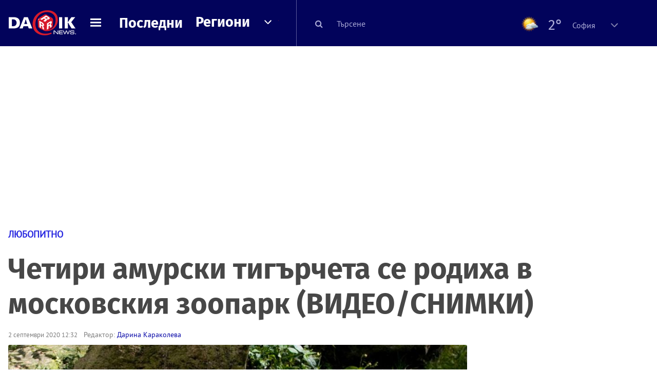

--- FILE ---
content_type: text/html; charset=UTF-8
request_url: https://dariknews.bg/novini/liubopitno/chetiri-amurski-tigyrcheta-se-rodiha-v-moskovskiia-zoopark-videosnimki-2238937
body_size: 57940
content:
<!DOCTYPE html>
<html lang="bg">
    <head>

        <title>Четири амурски тигърчета се родиха в московския зоопарк (ВИДЕО/СНИМКИ)|DarikNews.bg</title>
        <meta name="Revisit-After" content="1 Hours" />
        <meta charset="UTF-8">
        <meta name="viewport" content="width=device-width, initial-scale=1">
        <meta name="google-site-verification" content="aVYJeE-ejYKEp7ESRrBHYmdvbLyFNHhE3Jm0kiDR2x4" />
		<meta name="google-site-verification" content="u6_TUAJ-DcNqj5a6_g0ZHk_XL66xOLvi0pHWDbEPMBQ" />
                        <meta name="robots" content="index, follow, max-image-preview:large"> 
                
        
                        <link rel="alternate" type="application/atom+xml" href="https://dariknews.bg/rss/category/8">
         
        
        <link rel="alternate" type="application/rss+xml" href="https://dariknews.bg/rss.php">
       
        <!-- Google Tag Manager -->
<script>(function(w,d,s,l,i){w[l]=w[l]||[];w[l].push({'gtm.start':
        new Date().getTime(),event:'gtm.js'});var f=d.getElementsByTagName(s)[0],
        j=d.createElement(s),dl=l!='dataLayer'?'&l='+l:'';j.async=true;j.src=
        'https://www.googletagmanager.com/gtm.js?id='+i+dl;f.parentNode.insertBefore(j,f);
    })(window,document,'script','dataLayer','GTM-T49S9C');</script>
<!-- End Google Tag Manager -->        <!-- Search features  -->
                                <!-- Favicons -->
        <link rel="apple-touch-icon" sizes="180x180" href="//m.netinfo.bg/dariknews/images/favicons/apple-touch-icon.png">
<!--   TODO remove -->
        <link rel="manifest" href="//dariknews.bg/resources/images/favicons/manifest.json">
        <link rel="mask-icon" href="//m.netinfo.bg/dariknews/images/favicons/safari-pinned-tab.svg">
        <link rel="shortcut icon" href="//m.netinfo.bg/dariknews/images/favicons/favicon.ico" type="image/ico">

        <meta name="theme-color" content="#02035b">

        <!-- Meta tags for SEO -->
        <meta name="application-name" content="Dariknews" />
        <meta name="Language" content="bulgarian" />
        <meta name="Description" content="Четири амурски тигърчета се родиха в Центъра за възпроизводство на редки животински видове на московския зоопарк, съобщи ТАСС.

Амурските тигри..." />
        <meta name="Author" content="Dariknews" />
        <meta name="Copyright" content="&copy; Netinfo 2026 All rights reserved." />
        <meta name="Thumbnail" content="https://mm.netinfo.bg/branding/dbrand.php?p=[base64]" />
                <meta property="fb:admins" content="1617690106"/>
        <meta property="fb:app_id" content="1860229800870464" />
        <!--<meta property="fb:pages" content="124854510925801,223594871271,87478646946" />-->
        <meta property="fb:page_id" content="124854510925801"/>
        <meta property="fb:page_id" content="223594871271"/>
        <meta property="fb:page_id" content="87478646946"/>
        <meta property="og:title" content="Четири амурски тигърчета се родиха в московския зоопарк (ВИДЕО/СНИМКИ)" />
        <meta property="og:type" content="article" />
        <meta property="og:url" content="https://dariknews.bg/novini/liubopitno/chetiri-amurski-tigyrcheta-se-rodiha-v-moskovskiia-zoopark-videosnimki-2238937" />
        <meta property="og:image" content="https://mm.netinfo.bg/branding/dbrand.php?p=[base64]" />
        <meta property="og:image:type" content="image/jpeg" />
        <meta property="og:image:width" content="655" />
        <meta property="og:image:height" content="343" />
        <meta property="og:description" content="Четири амурски тигърчета се родиха в Центъра за възпроизводство на редки животински видове на московския зоопарк, съобщи ТАСС.

Амурските тигри..." />
        <meta property="og:site_name" content="dariknews.bg" />
        <meta property="og:locale" content="bg_BG" />
        <meta property="og:updated_time" content="1770121539" />
        <meta name="facebook-domain-verification" content="4pyuxkregzjfv9lapd0rx8e4un6tka" />
        <link rel="image_src" href="https://mm.netinfo.bg/branding/dbrand.php?p=[base64]" />
        <link rel="stylesheet" href="//m.netinfo.bg/dariknews/css/vendor-styles.css?v=51caa4eb">
        <link rel="stylesheet" href="//m.netinfo.bg/dariknews/css/styles.css?v=2026010951caa4eb">

        <script src="//m.netinfo.bg/dariknews/js/vendor/jquery-3.1.1.min.js"></script>
        <script src="https://m.netinfo.bg/assets/richMedia.js?v=14" crossorigin="anonymous"></script>

        <link rel="stylesheet" href="//m.netinfo.bg/dariknews/css/fixes.css?v=91430" />

       

                    <script src="//m.netinfo.bg/dariknews/js/home-page-sidebar-resize.js?v=1.0"></script>
            <script type="text/javascript" src="//m.netinfo.bg/dariknews/js/sticky-custom.js?v=6.0"></script>
            <script type="text/javascript" src="//m.netinfo.bg/dariknews/js/sticky-initialize.js?v=7.0"></script>
        
         
            <script type="application/ld+json">{"@context":"http:\/\/schema.org","@type":"NewsArticle","url":"\/\/dariknews.bg\/novini\/liubopitno\/chetiri-amurski-tigyrcheta-se-rodiha-v-moskovskiia-zoopark-videosnimki-2238937","mainEntityOfPage":{"type":"WebPage","id":"\/\/dariknews.bg\/novini\/liubopitno\/chetiri-amurski-tigyrcheta-se-rodiha-v-moskovskiia-zoopark-videosnimki-2238937"},"headline":"\u0427\u0435\u0442\u0438\u0440\u0438 \u0430\u043c\u0443\u0440\u0441\u043a\u0438 \u0442\u0438\u0433\u044a\u0440\u0447\u0435\u0442\u0430 \u0441\u0435 \u0440\u043e\u0434\u0438\u0445\u0430 \u0432 \u043c\u043e\u0441\u043a\u043e\u0432\u0441\u043a\u0438\u044f \u0437\u043e\u043e\u043f\u0430\u0440\u043a (\u0412\u0418\u0414\u0415\u041e\/\u0421\u041d\u0418\u041c\u041a\u0418)","articleBody":"\u0427\u0435\u0442\u0438\u0440\u0438 \u0430\u043c\u0443\u0440\u0441\u043a\u0438 \u0442\u0438\u0433\u044a\u0440\u0447\u0435\u0442\u0430 \u0441\u0435 \u0440\u043e\u0434\u0438\u0445\u0430 \u0432 \u0426\u0435\u043d\u0442\u044a\u0440\u0430 \u0437\u0430 \u0432\u044a\u0437\u043f\u0440\u043e\u0438\u0437\u0432\u043e\u0434\u0441\u0442\u0432\u043e \u043d\u0430 \u0440\u0435\u0434\u043a\u0438 \u0436\u0438\u0432\u043e\u0442\u0438\u043d\u0441\u043a\u0438 \u0432\u0438\u0434\u043e\u0432\u0435 \u043d\u0430 \u043c\u043e\u0441\u043a\u043e\u0432\u0441\u043a\u0438\u044f \u0437\u043e\u043e\u043f\u0430\u0440\u043a, \u0441\u044a\u043e\u0431\u0449\u0438 \u0422\u0410\u0421\u0421.\r\n\r\n\"\u0410\u043c\u0443\u0440\u0441\u043a\u0438\u0442\u0435 \u0442\u0438\u0433\u0440\u0438, \u043d\u0430\u0440\u0438\u0447\u0430\u043d\u0438 \u043e\u0449\u0435 \u0441\u0438\u0431\u0438\u0440\u0441\u043a\u0438 \u0438 \u0443\u0441\u0443\u0440\u0438\u0439\u0441\u043a\u0438, \u0441\u0430 \u0438\u0437\u043a\u043b\u044e\u0447\u0438\u0442\u0435\u043b\u043d\u043e \u0440\u0435\u0434\u043a\u0438, \u0443\u043d\u0438\u043a\u0430\u043b\u043d\u0438 \u0436\u0438\u0432\u043e\u0442\u043d\u0438. \u0412 \u043d\u0430\u0448\u0438\u044f \u0446\u0435\u043d\u0442\u044a\u0440 \u0436\u0438\u0432\u0435\u044f\u0442 \u0447\u0435\u0442\u0438\u0440\u0438 \u0432\u044a\u0437\u0440\u0430\u0441\u0442\u043d\u0438 \u0430\u043c\u0443\u0440\u0441\u043a\u0438 \u0442\u0438\u0433\u044a\u0440\u0430 - \u0441\u0430\u043c\u0435\u0446\u044a\u0442 \u0422\u0438\u0445\u043e\u043d \u0438 \u0442\u0440\u0438\u0442\u0435 \u0441\u0430\u043c\u043a\u0438 \u0428\u0438\u0432\u0430, \u0411\u0430\u0440\u0438\u0448\u043d\u044f \u0438 \u041c\u0430\u0442\u0440\u044c\u043e\u0448\u043a\u0430. \u0411\u0440\u0435\u043c\u0435\u043d\u043d\u043e\u0441\u0442\u0442\u0430 \u043d\u0430 \u0428\u0438\u0432\u0430 \u043f\u0440\u043e\u0434\u044a\u043b\u0436\u0438 \u043e\u043a\u043e\u043b\u043e \u0441\u0442\u043e \u0434\u043d\u0438, \u043a\u0430\u0442\u043e \u043f\u0440\u0435\u0434\u0438 \u0440\u0430\u0436\u0434\u0430\u043d\u0435\u0442\u043e \u0442\u044f \u0441\u0442\u0430\u043d\u0430 \u043f\u043e-\u0441\u043b\u0430\u0431\u043e \u0430\u043a\u0442\u0438\u0432\u043d\u0430. \u0420\u043e\u0434\u0438 \u0447\u0435\u0442\u0438\u0440\u0438 \u0442\u0438\u0433\u044a\u0440\u0447\u0435\u0442\u0430 - \u0434\u0432\u0435 \u043c\u044a\u0436\u043a\u0438 \u0438 \u0434\u0432\u0435 \u0436\u0435\u043d\u0441\u043a\u0438. \u041e\u0431\u0438\u043a\u043d\u043e\u0432\u0435\u043d\u043e \u0442\u0438\u0433\u0440\u0438\u0446\u0438\u0442\u0435 \u0440\u0430\u0436\u0434\u0430\u0442 \u043e\u0442 \u0434\u0432\u0435 \u0434\u043e \u0447\u0435\u0442\u0438\u0440\u0438 \u043c\u0430\u043b\u043a\u0438, \u043d\u043e \u0432 \u0434\u0438\u0432\u0430\u0442\u0430 \u043f\u0440\u0438\u0440\u043e\u0434\u0430 \u043d\u0435 \u043e\u0446\u0435\u043b\u044f\u0432\u0430 \u0446\u044f\u043b\u043e\u0442\u043e \u043f\u043e\u0442\u043e\u043c\u0441\u0442\u0432\u043e. \u0412 \u0437\u043e\u043e\u043f\u0430\u0440\u043a\u0430 \u043f\u043e-\u0447\u0435\u0441\u0442\u043e \u0441\u0435 \u0441\u043b\u0443\u0447\u0432\u0430 \u043f\u043e\u043a\u043e\u043b\u0435\u043d\u0438\u0435\u0442\u043e \u0434\u0430 \u0431\u044a\u0434\u0435 \u043e\u043f\u0430\u0437\u0435\u043d\u043e \u043d\u0430\u043f\u044a\u043b\u043d\u043e\", \u043a\u0430\u0437\u0430 \u0421\u0432\u0435\u0442\u043b\u0430\u043d\u0430 \u0410\u043a\u0443\u043b\u043e\u0432\u0430, \u0434\u0438\u0440\u0435\u043a\u0442\u043e\u0440 \u043d\u0430 \u043c\u043e\u0441\u043a\u043e\u0432\u0441\u043a\u0438\u044f \u0437\u043e\u043e\u043f\u0430\u0440\u043a.\r\n\r\n\u00a0\r\n\r\n\u0423 \u043d\u0430\u0441 \u0440\u043e\u0434\u0438\u043b\u0438\u0441\u044c 4 \u0430\u043c\u0443\u0440\u0441\u043a\u0438\u0445 \u0442\u0438\u0433\u0440\u0435\u043d\u043a\u0430!\ud83d\udc2f\ud83d\udc2f\ud83d\udc2f\ud83d\udc2f \u0421\u043a\u0430\u0437\u0430\u0442\u044c \u0431\u043e\u043b\u044c\u0448\u0435 \u043e\u0441\u043e\u0431\u043e \u043d\u0435\u0447\u0435\u0433\u043e, \u043f\u0440\u043e\u0441\u0442\u043e \u0434\u0435\u043b\u0438\u043c\u0441\u044f \u0440\u0430\u0434\u043e\u0441\u0442\u044c\u044e \ud83d\ude00 pic.twitter.com\/dbc4US3S7B\r\n\u2014 \u041c\u043e\u0441\u043a\u043e\u0432\u0441\u043a\u0438\u0439 \u0417\u043e\u043e\u043f\u0430\u0440\u043a (@moscowzoo) September 2, 2020\r\n\r\n\r\n\u0422\u0438\u0433\u0440\u0438\u0446\u0430\u0442\u0430 \u0432\u0435\u0447\u0435 \u043f\u043e\u0437\u0432\u043e\u043b\u044f\u0432\u0430 \u043d\u0430 \u043c\u0430\u043b\u043a\u0438\u0442\u0435 \u0434\u0430 \u043d\u0430\u043f\u0443\u0441\u043a\u0430\u0442 \u0437\u043e\u043d\u0430\u0442\u0430 \u0441\u0438 \u0438 \u0434\u0430 \u0438\u0437\u0441\u043b\u0435\u0434\u0432\u0430\u0442 \u043e\u043a\u043e\u043b\u043d\u0430\u0442\u0430 \u0441\u0440\u0435\u0434\u0430. \u0414\u043e\u043a\u0430\u0442\u043e \u0441\u0438 \u0438\u0433\u0440\u0430\u044f\u0442, \u0428\u0438\u0432\u0430 \u0433\u0438 \u043d\u0430\u0431\u043b\u044e\u0434\u0430\u0432\u0430 \u0432\u043d\u0438\u043c\u0430\u0442\u0435\u043b\u043d\u043e. \u041c\u0430\u043b\u043a\u0438\u0442\u0435 \u0432\u0435\u0447\u0435 \u043e\u043f\u0438\u0442\u0432\u0430\u0442 \u0445\u0440\u0430\u043d\u0430 \u0437\u0430 \u0432\u044a\u0437\u0440\u0430\u0441\u0442\u043d\u0438 - \u0433\u043e\u0432\u0435\u0436\u0434\u043e, \u043f\u0438\u043b\u0435\u0448\u043a\u043e, \u043f\u044a\u0434\u043f\u044a\u0434\u044a\u0446\u0438, \u043c\u043e\u0440\u0441\u043a\u0438 \u0441\u0432\u0438\u043d\u0447\u0435\u0442\u0430. \u0422\u0438\u0433\u044a\u0440\u0447\u0435\u0442\u0430\u0442\u0430 \u0434\u043e\u0441\u0442\u0438\u0433\u043d\u0430\u0445\u0430 \u0434\u043e \u0442\u0435\u0433\u043b\u043e \u043e\u0442 \u0434\u0435\u0441\u0435\u0442 \u043a\u0438\u043b\u043e\u0433\u0440\u0430\u043c\u0430 \u043f\u0440\u0435\u0437 \u0442\u0440\u0435\u0442\u0438\u044f \u0441\u0438 \u043c\u0435\u0441\u0435\u0446. \u0422\u0435 \u0449\u0435 \u0431\u044a\u0434\u0430\u0442 \u043f\u043e\u0434 \u043f\u043e\u0441\u0442\u043e\u044f\u043d\u043d\u0438\u044f \u043a\u043e\u043d\u0442\u0440\u043e\u043b \u043d\u0430 \u043c\u0430\u0439\u043a\u0430 \u0441\u0438, \u0434\u043e\u043a\u0430\u0442\u043e \u043d\u0430\u0432\u044a\u0440\u0448\u0430\u0442 \u0434\u0432\u0435 \u0433\u043e\u0434\u0438\u043d\u0438.\r\n\u00a0\r\n\r\nMoscow Zoo announces birth of four Amur tiger cubs https:\/\/t.co\/iATxK05oup\r\n\u2014 Karl E (@therussophile) September 2, 2020\r\n\r\n\r\n\u0410\u043c\u0443\u0440\u0441\u043a\u0438\u044f\u0442 \u0442\u0438\u0433\u044a\u0440 \u0435 \u0432 \u0427\u0435\u0440\u0432\u0435\u043d\u0430\u0442\u0430 \u043a\u043d\u0438\u0433\u0430 \u043d\u0430 \u0437\u0430\u0441\u0442\u0440\u0430\u0448\u0435\u043d\u0438\u0442\u0435 \u0436\u0438\u0432\u043e\u0442\u043d\u0438 \u0432 \u0420\u0443\u0441\u0438\u044f \u0438 \u043d\u0430 \u041c\u0435\u0436\u0434\u0443\u043d\u0430\u0440\u043e\u0434\u043d\u0438\u044f \u0441\u044a\u044e\u0437 \u0437\u0430 \u0437\u0430\u0449\u0438\u0442\u0430 \u043d\u0430 \u043f\u0440\u0438\u0440\u043e\u0434\u0430\u0442\u0430. \u0412 \u043f\u0440\u0438\u0440\u043e\u0434\u0430\u0442\u0430 \u0442\u0435 \u043e\u0431\u0438\u0442\u0430\u0432\u0430\u0442 \u0435\u0434\u0438\u043d\u0441\u0442\u0432\u0435\u043d\u043e \u044e\u0436\u043d\u0438\u0442\u0435 \u0440\u0430\u0439\u043e\u043d\u0438 \u043d\u0430 \u0440\u0443\u0441\u043a\u0438\u044f \u0414\u0430\u043b\u0435\u0447\u0435\u043d \u0418\u0437\u0442\u043e\u043a \u0438 \u0441\u0435\u0432\u0435\u0440\u043e\u0438\u0437\u0442\u043e\u0447\u043d\u0438\u0442\u0435 \u0440\u0430\u0439\u043e\u043d\u0438 \u043d\u0430 \u041a\u0438\u0442\u0430\u0439. \u0414\u044a\u043b\u0436\u0438\u043d\u0430\u0442\u0430 \u043d\u0430 \u0442\u0435\u043b\u0430\u0442\u0430 \u0438\u043c \u0441 \u043e\u043f\u0430\u0448\u043a\u0430\u0442\u0430 \u0435 \u043e\u043a\u043e\u043b\u043e \u0434\u0432\u0430 \u0434\u043e \u0442\u0440\u0438 \u043c\u0435\u0442\u0440\u0430, \u0432\u044a\u0437\u0440\u0430\u0441\u0442\u043d\u0438\u0442\u0435 \u0434\u043e\u0441\u0442\u0438\u0433\u0430\u0442 \u0442\u0435\u0433\u043b\u043e \u0434\u043e 300 \u043a\u0438\u043b\u043e\u0433\u0440\u0430\u043c\u0430.    \n     \n        window.teads_analytics = window.teads_analytics || {};\n        window.teads_analytics.analytics_tag_id = \"PUB_26730\";\n        window.teads_analytics.share = window.teads_analytics.share || function() {\n          ;(window.teads_analytics.shared_data = window.teads_analytics.shared_data || []).push(arguments)\n        };\n      \n      \n","image":{"@type":"ImageObject","contentUrl":"\/\/m.netinfo.bg\/media\/images\/44111\/44111401\/991-ratio-amurski-tigyr.jpg","encodingFormat":"image\/jpeg","url":"\/\/dariknews.bg\/novini\/liubopitno\/chetiri-amurski-tigyrcheta-se-rodiha-v-moskovskiia-zoopark-videosnimki-2238937"},"inLanguage":"bg_BG","datePublished":"2020-09-02T12:32:00+03:00","dateModified":"2020-09-02T12:35:22+03:00","articleSection":"https:\/\/dariknews.bg\/novini\/liubopitno","author":{"@type":"Person","name":"\u0414\u0430\u0440\u0438\u043d\u0430 \u041a\u0430\u0440\u0430\u043a\u043e\u043b\u0435\u0432\u0430","image":{"@type":"ImageObject","url":"https:\/\/m.netinfo.bg\/dariknews\/images\/logo.png"}},"publisher":{"@type":"Organization","name":"Dariknews.bg","sameAs":"https:\/\/dariknews.bg","logo":{"@type":"ImageObject","url":"https:\/\/m.netinfo.bg\/dariknews\/images\/logo.png"}},"name":"\u0427\u0435\u0442\u0438\u0440\u0438 \u0430\u043c\u0443\u0440\u0441\u043a\u0438 \u0442\u0438\u0433\u044a\u0440\u0447\u0435\u0442\u0430 \u0441\u0435 \u0440\u043e\u0434\u0438\u0445\u0430 \u0432 \u043c\u043e\u0441\u043a\u043e\u0432\u0441\u043a\u0438\u044f \u0437\u043e\u043e\u043f\u0430\u0440\u043a (\u0412\u0418\u0414\u0415\u041e\/\u0421\u041d\u0418\u041c\u041a\u0418)","description":"\u0427\u0435\u0442\u0438\u0440\u0438 \u0430\u043c\u0443\u0440\u0441\u043a\u0438 \u0442\u0438\u0433\u044a\u0440\u0447\u0435\u0442\u0430 \u0441\u0435 \u0440\u043e\u0434\u0438\u0445\u0430 \u0432 \u0426\u0435\u043d\u0442\u044a\u0440\u0430 \u0437\u0430 \u0432\u044a\u0437\u043f\u0440\u043e\u0438\u0437\u0432\u043e\u0434\u0441\u0442\u0432\u043e \u043d\u0430 \u0440\u0435\u0434\u043a\u0438 \u0436\u0438\u0432\u043e\u0442\u0438\u043d\u0441\u043a\u0438 ..."}</script>
                              <script type="application/ld+json">{"@context":"http:\/\/schema.org","@type":"BreadcrumbList","itemListElement":[{"@type":"ListItem","position":1,"name":"DarikNews.bg - \u041d\u043e\u0432\u0438\u043d\u0438 \u043e\u0442 \u0411\u044a\u043b\u0433\u0430\u0440\u0438\u044f \u0438 \u0421\u0432\u0435\u0442\u0430","item":"https:\/\/dariknews.bg\/"},{"@type":"ListItem","position":2,"name":"\u041d\u043e\u0432\u0438\u043d\u0438","item":"https:\/\/dariknews.bg\/novini"},{"@type":"ListItem","position":3,"name":"\u041b\u044e\u0431\u043e\u043f\u0438\u0442\u043d\u043e","item":"https:\/\/dariknews.bg\/novini\/liubopitno"},{"@type":"ListItem","position":4,"name":"\u0427\u0435\u0442\u0438\u0440\u0438 \u0430\u043c\u0443\u0440\u0441\u043a\u0438 \u0442\u0438\u0433\u044a\u0440\u0447\u0435\u0442\u0430 \u0441\u0435 \u0440\u043e\u0434\u0438\u0445\u0430 \u0432 \u043c\u043e\u0441\u043a\u043e\u0432\u0441\u043a\u0438\u044f \u0437\u043e\u043e\u043f\u0430\u0440\u043a (\u0412\u0418\u0414\u0415\u041e\/\u0421\u041d\u0418\u041c\u041a\u0418)"}]}</script>
                  
                    <link rel="canonical" href="https://dariknews.bg/novini/liubopitno/chetiri-amurski-tigyrcheta-se-rodiha-v-moskovskiia-zoopark-videosnimki-2238937" />
        
        
        <script type="application/ld+json">
        {
            "@context": "https://schema.org",
            "@type": "Organization",
            "name": "Dariknews.bg",
            "url": "https://dariknews.bg",
            "logo": "https://m.netinfo.bg/dariknews/images/logo.png",
            "sameAs": "https://www.facebook.com/dariknews.bg/"
        }
        </script>
                 <script>
            document.domain='dariknews.bg';
        </script>
        <script>
            $(document).ready(function(){
                $('.search-md-up').on('click tap', function () {
                    var q = $('#search_for').val();
                    window.location.replace("https://dariknews.bg/tarsene?q=" + q);
                });

                $('.search-bar .search').on('click tap', function () {
                    var q = $('#search_for_mobile').val();
                    window.location.replace("https://dariknews.bg/tarsene?q=" + q);
                });
                             
                $("#search_for").on('keyup', function (e) {
                    if (e.keyCode === 13) {
                        var q = $('#search_for').val();
                        window.location.replace("https://dariknews.bg/tarsene?q=" + q);
                    }
                });
                
                $("#search_menu").on('keyup', function (e) {
                    if (e.keyCode === 13) {
                        var q = $('#search_menu').val();
                        window.location.replace("https://dariknews.bg/tarsene?q=" + q);
                    }
                });
                
                 $('#button_search').on('click tap', function () {
                    var q = $('#search_menu').val();
                    window.location.replace("https://dariknews.bg/tarsene?q=" + q);
                });
                
                $("#search_for_mobile").keypress(function (e) {
                    if (e.which === 13) {
                        var q = $('#search_for_mobile').val();
                        window.location.replace("https://dariknews.bg/tarsene?q=" + q);
                    };
                });
            });
            
            $('#search_for').keypress(function (e) {
                if (e.which === 13) {
                    $('.search-button').trigger('click');
                    return false;
                }
            });

            $('#search_for_mobile').keypress(function (e) {
                if (e.which === 13) {
                    $('.search-bar .search').trigger('click');
                    return false;
                }
            });
            
        </script>
        <style>
            .heading-2-site {
                position: relative;
                top: -1px;
                margin-left: 8px;
                padding-right: 17px;
                font: 12px Arial;
                color: #0505a6;
                background: url(//m.netinfo.bg/dariknews/images/darik-sprite_02.png) no-repeat 100% -908px;
                text-shadow: 1px 1px #fff;
            }
        </style>
      
    </head>
    <body id="home" class="brandable">
    <!-- Google Tag Manager (noscript) -->
<noscript><iframe src="https://www.googletagmanager.com/ns.html?id=GTM-T49S9C"
                  height="0" width="0" style="display:none;visibility:hidden"></iframe></noscript>
<!-- End Google Tag Manager (noscript) -->        <div class="page-wrapper">
                    <script type="text/javascript">
			function getCookie(name) {
			  var value = "; " + document.cookie;
			  var parts = value.split("; " + name + "=");
			  if (parts.length == 2) return parts.pop().split(";").shift();
			}
			
            var segmentsnetinfo;
            var dmpcity;
            var sas_target_netinfo="";
			
			
			if (typeof(Storage) !== "undefined") {
				segmentsnetinfo = localStorage.getItem('NetinfoSegs');
				dmpcity = localStorage.getItem('NetinfoRegion');
			} else if(navigator.cookieEnabled) {
				segmentsnetinfo = getCookie('NetinfoSegs');
				dmpcity = getCookie('NetinfoRegion');
			}

			if(segmentsnetinfo != null) {
				segmentsnetinfo = segmentsnetinfo.replace(/\[|\]/g, '');
				segmentsnetinfo = segmentsnetinfo.split('.');
					   
				for(x in segmentsnetinfo) {
					sas_target_netinfo+='netinfodmp='+segmentsnetinfo[x]+';';
				}
			} 
			if(dmpcity != null) {
				sas_target_netinfo+='dmpcity='+dmpcity+';';
			}
        </script>


<style>
    /*banners - no more iframe resizer. CSS fix*/
    .h300 {
        min-height:300px;
    }
    .h250 {
        min-height:250px;
    }
    .h600 {
        min-height:600px;
    }
</style>

<script src="//ced.sascdn.com/tag/363/smart.js" type="text/javascript" async></script>


<script async src="https://securepubads.g.doubleclick.net/tag/js/gpt.js"></script>

<script>
  var googletag = googletag || {};
  googletag.cmd = googletag.cmd || [];
</script>

<!--<script>


  googletag.cmd.push(function() {
//Desktop
    googletag.defineSlot('/157018629/Dariknews_bg/Desktop/All_Pages/Hidden/Richmedia', [1, 1], 'div-gpt-ad-1526039860444-0').addService(googletag.pubads());
    googletag.defineSlot('/157018629/Dariknews_bg/Desktop/All_Pages/Leaderboard/ATF', [[970, 250], [1, 1], [728, 90]], 'div-gpt-ad-1526039860444-1').addService(googletag.pubads());
    googletag.defineSlot('/157018629/Dariknews_bg/Desktop/All_Pages/Leaderboard/BTF', [[1, 1], [980, 300]], 'div-gpt-ad-1526039860444-2').addService(googletag.pubads());
    googletag.defineSlot('/157018629/Dariknews_bg/Desktop/All_Pages/Leaderboard/BTF2', [[1457, 377], [980, 300]], 'div-gpt-ad-1526039860444-3').addService(googletag.pubads());
    googletag.defineSlot('/157018629/Dariknews_bg/Desktop/All_Pages/Native_ads/Native', [[1, 1], [361, 102]], 'div-gpt-ad-1526039860444-4').addService(googletag.pubads());
    googletag.defineSlot('/157018629/Dariknews_bg/Desktop/All_Pages/Rectangle/ATF', [[300, 600], [1, 1], [300, 250]], 'div-gpt-ad-1526039860444-5').addService(googletag.pubads());
    googletag.defineSlot('/157018629/Dariknews_bg/Desktop/All_Pages/Rectangle/BTF', [[300, 600], [1, 1], [300, 250]], 'div-gpt-ad-1526039860444-6').addService(googletag.pubads());
    googletag.defineSlot('/157018629/Dariknews_bg/Desktop/All_Pages/Rectangle/BTF2', [[300, 600], [1, 1], [300, 250]], 'div-gpt-ad-1526039860444-7').addService(googletag.pubads());
    googletag.defineSlot('/157018629/Dariknews_bg/Desktop/Gallery_Page/Rectangle/ATF', [[1, 1], [300, 250]], 'div-gpt-ad-1526976459747-0').addService(googletag.pubads());
    //Mobile
    googletag.defineSlot('/157018629/Dariknews_bg/Mobile/All_Pages/Hidden/Richmedia', [[300, 300], [350, 450], [1, 1]], 'div-gpt-ad-1526285834569-0').addService(googletag.pubads());
    googletag.defineSlot('/157018629/Dariknews_bg/Mobile/All_Pages/Leaderboard/Backdrop', [[1, 1], [320, 100]], 'div-gpt-ad-1526285834569-1').addService(googletag.pubads());
    googletag.defineSlot('/157018629/Dariknews_bg/Mobile/All_Pages/Native_ads/Native', [1, 1], 'div-gpt-ad-1526285834569-2').addService(googletag.pubads());
    googletag.defineSlot('/157018629/Dariknews_bg/Mobile/All_Pages/Rectangle/ATF', [[300, 250], [300, 600], [1, 1]], 'div-gpt-ad-1526285834569-3').addService(googletag.pubads());
    googletag.defineSlot('/157018629/Dariknews_bg/Mobile/All_Pages/Rectangle/BTF', [[300, 250], [300, 600], [1, 1]], 'div-gpt-ad-1526285834569-4').addService(googletag.pubads());



    googletag.pubads().setTargeting('cid', ['news']);
    //googletag.pubads().enableSyncRendering();
    googletag.pubads().enableSingleRequest();
    googletag.enableServices();
  });
</script>-->


<script src="https://bimg.abv.bg/Sales/verticals.js" ></script>
<script type="text/javascript" src="https://lib.wtg-ads.com/publisher/dariknews.bg/lib.min.js" async=""></script>
<script>
var w2g = w2g || {};
      w2g.targeting = {};
      //w2g.hostname = 'dariknews.bg'; 
        
        /* modify SAS target with Krux segments */
        sas_target = 'safe=1;type=article;aid=2238937;cid=novini;cid=liubopitno;tag=zoopark;tag=zastrasheni-zhivotni;tag=amurski-tigyrcheta;';
        sas_target += ';' + sas_target_netinfo;
        sas_target = sas_target.replace("&", ";");
        /* modify SAS target with Krux segments */
        
    $.ajax({
        url: '/ivt.php?ip=3.144.81.163',
        type: 'GET',
        dataType: 'text',
        timeout: 700,//ms
        success: function (data) {
            if(isBot() && data.toString()=='0'){//if IP is botnetwork - no need to check the user agent as well
                data='1';
            }
            sas_target += ';ivt=' + data + ';';;
            w2g.targeting['ivt'] = [data];//JIC
            console.log("ivt: " + data );
        },
        error: function (error) {
            sas_target += ';ivt=0;';
            w2g.targeting['ivt'] = ['0'];//JIC
            console.log("ivt failed: ", error);
        }
    });
        
        var dfp_target=sas_target.split(";"); 
        dfp_target.forEach(function(entry) {
            onetarget=entry.split("=");
            if( (w2g.targeting[onetarget[0]] === 'undefined' || w2g.targeting[onetarget[0]] === null || !w2g.targeting[onetarget[0]]) && typeof onetarget[1] !== 'undefined') {
                w2g.targeting[onetarget[0]] = [onetarget[1]];
            } else if(typeof onetarget[1] !== 'undefined'){  
                w2g.targeting[onetarget[0]].push(onetarget[1]);
            }
        });
        
        

        
   w2g.cmd = w2g.cmd || [];

    //cookie must contain string "2222222" or with more "2" (up to 15)
    if(/2{5,15}/.test(getCookie('netinfo_consent_bit'))){
        var consent = true;
    } 
   if(typeof consent !== 'undefined') {
       w2g.cmd.push(function () {
           w2g.run(consent);
       });
   }
   
   
    function isBot() {
        const userAgent = navigator.userAgent.toLowerCase();
        const botUserAgents = [
            'googlebot',
            'bingbot',
            'yandexbot',
            'baiduspider',
            'mj12bot',
            'ahrefsbot',
            'duckduckbot',
            'facebot', 
            'twitterbot', 
            'linkedinbot', 
            'slurp', 
            'archive.org_bot', 
            'applebot', 
            'tumblr',
            'redditbot',
            'slackbot', 
            'discordbot', 
            'zoominfo', 
            'semrushbot',
            'uptimerobot', 
            'whatsapp', 
        ];

        return botUserAgents.some(bot => userAgent.includes(bot));
    }
</script>            <header id="WPHeader">
                <div class="dk-header" >
                    <div class="header-content clearfix">
                        <div class="logo-wrapper">
                            <a href="//dariknews.bg/" class="gtm-HeaderLogo-click bd-logo">
                                <!-- change logo -->
                                <img src="//m.netinfo.bg/dariknews/images/logo.png" alt="Dariknews.bg" />                                

                                </a>
                        </div>
                      
                        <div id="open_menu_nav" class="menu-wrapper">
                            <div id="open_menu_inner" class="menu"></div>
                        </div>  
                        <div class="menu-news"> 
                            <div class="menu-text-item"><a href="//dariknews.bg/novini" class="gtm-HeaderMenu-click">Последни</a></div>
                        </div>

                        <!-- regions navigation -->
<div class="menu-regions dk-relative clearfix">
    <div class="dk-nav-x dk-relative">
        <div class="menu-text-item dk-relative">
            <a href="//dariknews.bg/regioni" class="gtm-HeaderRegionsMenu-click">Региони</a>
        </div> 
        <div class="red-arrow"><span>&nbsp;</span></div>
    </div>

    <nav class="dk-dropdownNav">
        <ul>
                                                <li class="kiustendil ">
                        <a href="//dariknews.bg/regioni/kiustendil" title="Новини от Кюстендил" itemprop="url" class="gtm-HeaderRegionsMenu-click">
                            Кюстендил                        </a>
                    </li>
                                    <li class="razgrad ">
                        <a href="//dariknews.bg/regioni/razgrad" title="Новини от Разград" itemprop="url" class="gtm-HeaderRegionsMenu-click">
                            Разград                        </a>
                    </li>
                                    <li class="varna ">
                        <a href="//dariknews.bg/regioni/varna" title="Новини от Варна" itemprop="url" class="gtm-HeaderRegionsMenu-click">
                            Варна                        </a>
                    </li>
                                    <li class="plovdiv ">
                        <a href="//dariknews.bg/regioni/plovdiv" title="Новини от Пловдив" itemprop="url" class="gtm-HeaderRegionsMenu-click">
                            Пловдив                        </a>
                    </li>
                                    <li class="gabrovo ">
                        <a href="//dariknews.bg/regioni/gabrovo" title="Новини от Габрово" itemprop="url" class="gtm-HeaderRegionsMenu-click">
                            Габрово                        </a>
                    </li>
                                    <li class="shumen ">
                        <a href="//dariknews.bg/regioni/shumen" title="Новини от Шумен" itemprop="url" class="gtm-HeaderRegionsMenu-click">
                            Шумен                        </a>
                    </li>
                                    <li class="veliko-tyrnovo ">
                        <a href="//dariknews.bg/regioni/veliko-tyrnovo" title="Новини от В. Търново" itemprop="url" class="gtm-HeaderRegionsMenu-click">
                            В. Търново                        </a>
                    </li>
                                    <li class="sofiia ">
                        <a href="//dariknews.bg/regioni/sofiia" title="Новини от София" itemprop="url" class="gtm-HeaderRegionsMenu-click">
                            София                        </a>
                    </li>
                                    <li class="stara-zagora ">
                        <a href="//dariknews.bg/regioni/stara-zagora" title="Новини от Ст. Загора" itemprop="url" class="gtm-HeaderRegionsMenu-click">
                            Ст. Загора                        </a>
                    </li>
                                    <li class="haskovo ">
                        <a href="//dariknews.bg/regioni/haskovo" title="Новини от Хасково" itemprop="url" class="gtm-HeaderRegionsMenu-click">
                            Хасково                        </a>
                    </li>
                                    <li class="ruse ">
                        <a href="//dariknews.bg/regioni/ruse" title="Новини от Русе" itemprop="url" class="gtm-HeaderRegionsMenu-click">
                            Русе                        </a>
                    </li>
                                    <li class="burgas ">
                        <a href="//dariknews.bg/regioni/burgas" title="Новини от Бургас" itemprop="url" class="gtm-HeaderRegionsMenu-click">
                            Бургас                        </a>
                    </li>
                                    <li class="dobrich ">
                        <a href="//dariknews.bg/regioni/dobrich" title="Новини от Добрич" itemprop="url" class="gtm-HeaderRegionsMenu-click">
                            Добрич                        </a>
                    </li>
                                    <li class="blagoevgrad ">
                        <a href="//dariknews.bg/regioni/blagoevgrad" title="Новини от Благоевград" itemprop="url" class="gtm-HeaderRegionsMenu-click">
                            Благоевград                        </a>
                    </li>
                                    <li class="vraca ">
                        <a href="//dariknews.bg/regioni/vraca" title="Новини от Враца" itemprop="url" class="gtm-HeaderRegionsMenu-click">
                            Враца                        </a>
                    </li>
                                    <li class="pleven ">
                        <a href="//dariknews.bg/regioni/pleven" title="Новини от Плевен" itemprop="url" class="gtm-HeaderRegionsMenu-click">
                            Плевен                        </a>
                    </li>
                                    <li class="kyrdzhali ">
                        <a href="//dariknews.bg/regioni/kyrdzhali" title="Новини от Кърджали" itemprop="url" class="gtm-HeaderRegionsMenu-click">
                            Кърджали                        </a>
                    </li>
                                    <li class="montana ">
                        <a href="//dariknews.bg/regioni/montana" title="Новини от Монтана" itemprop="url" class="gtm-HeaderRegionsMenu-click">
                            Монтана                        </a>
                    </li>
                                    <li class="sliven ">
                        <a href="//dariknews.bg/regioni/sliven" title="Новини от Сливен" itemprop="url" class="gtm-HeaderRegionsMenu-click">
                            Сливен                        </a>
                    </li>
                                    <li class="lovech ">
                        <a href="//dariknews.bg/regioni/lovech" title="Новини от Ловеч" itemprop="url" class="gtm-HeaderRegionsMenu-click">
                            Ловеч                        </a>
                    </li>
                                    <li class="pernik ">
                        <a href="//dariknews.bg/regioni/pernik" title="Новини от Перник" itemprop="url" class="gtm-HeaderRegionsMenu-click">
                            Перник                        </a>
                    </li>
                                    <li class="yambol ">
                        <a href="//dariknews.bg/regioni/yambol" title="Новини от Ямбол" itemprop="url" class="gtm-HeaderRegionsMenu-click">
                            Ямбол                        </a>
                    </li>
                                    <li class="tyrgovishte ">
                        <a href="//dariknews.bg/regioni/tyrgovishte" title="Новини от Търговище" itemprop="url" class="gtm-HeaderRegionsMenu-click">
                            Търговище                        </a>
                    </li>
                                    <li class="silistra ">
                        <a href="//dariknews.bg/regioni/silistra" title="Новини от Силистра" itemprop="url" class="gtm-HeaderRegionsMenu-click">
                            Силистра                        </a>
                    </li>
                                    <li class="Pazardzhik ">
                        <a href="//dariknews.bg/regioni/Pazardzhik" title="Новини от Пазарджик" itemprop="url" class="gtm-HeaderRegionsMenu-click">
                            Пазарджик                        </a>
                    </li>
                                    <li class="Smolyan ">
                        <a href="//dariknews.bg/regioni/Smolyan" title="Новини от Смолян" itemprop="url" class="gtm-HeaderRegionsMenu-click">
                            Смолян                        </a>
                    </li>
                                    <li class="vidin ">
                        <a href="//dariknews.bg/regioni/vidin" title="Новини от Видин" itemprop="url" class="gtm-HeaderRegionsMenu-click">
                            Видин                        </a>
                    </li>
                            	     <li class="all"><a href="//dariknews.bg/regioni" title="Новини от Всички" itemprop="url" class="gtm-HeaderRegionsMenu-click">Всички</a></li>
        </ul>
    </nav>

</div>
<!-- /regions navigation -->


  
                          
                                                
                        

                        <div class="search-lg"> 
                            <button class="search-md-up search-button">
                                <i class="fa fa-search" aria-hidden="true"></i>
                            </button>
                            <input type="text" id="search_for" placeholder="Търсене" />
                        </div>
                        <div class="search-md-down search-button">
                            <button class="show-search"><i class="fa fa-search"></i></button>
                        </div>
                        <script>
    $(document).ready(function () {
        $('#weather_choose li').on('click', function () {
            var li = $(this);
            setCookie('show_weather', li.attr('data-id'), 30);
            //Parse json for wearher_id
            $.getJSON("//dariknews.bg/resources/feeds/weather/json_weather_" + li.attr('data-id') + ".json", function (data) {
                $('#weather .current-temp').html(parseInt(data.current.temperature) + "&#176;");
                $('#weather .current-temp-feels > span').html(parseInt(data.current.feelslike) + "&#176;");
                $('#weather .city').html(data.location.lnamebg);
                $('#weather .sinoptik-last-update > span').html(data.current.time);
                $('#weather .current-locaton-moreinfo').html(data.current.sname);
                $("#weather .sinoptik-block-categories").attr('href', 'https://www.sinoptik.bg/s-' + data.location.id );
                $("#weather .weather-icon").attr('src', 'https://m.netinfo.bg/sinoptik/icons/middle/' + data.current.symbol + '.png');
                $("#sinoptik_url").attr('href', 'https://www.sinoptik.bg/' + data.location.lnameen + '-' + data.location.cnameen+'-'+data.location.id );
            });
        });
    });
</script>

<div id="weather" class="weather-info clearfix">
    <div class="cont-weather-categories">
		<a id="sinoptik_url" class="sinoptik-url" href="https://www.sinoptik.bg/Sofia-Bulgaria-100727011" target="_blank">
			<img class="weather-icon-categories weather-icon" src="https://m.netinfo.bg/sinoptik/icons/middle/d200.png" />
			<span class="current-temp">2&#176;</span>
			<div class="city">София</div>
        </a>
        <div class="white-arrow"><span>&nbsp;</span></div>
    </div>



    <div id="weather_choose" class="dk-whiteBorderedNav-wrapper">  
        <nav class="dk-dropdownNav dk-whiteBorderedNav">
            <div class="dk-nav-x"></div>
            <a class="sinoptik-block-categories" target="_blank" href="https://sinoptik.bg/s-100727011">
                <p class="sinoptik-block-top-info">
                    <span class="sinoptik-location-name city">София</span>
                    <span class="sinoptik-last-update">Обновена в <span>14:12</span> часа</span>
                </p>
                <p class="sinoptik-info-weather">
                    <img class="weather-icon" src="https://m4.netinfo.bg/sinoptik/icons/middle/d100.png" />
                </p>
                <p class="sinoptik-temp-categories">
                    <span class="current-temp">2°</span>
                    <span class="current-temp-feels">Усеща се <span>0°</span></span>
                </p>
                <p class="current-locaton-moreinfo">Променлива облачност</p>
                
                <span class="sinoptik-link-caterogies">Пълна прогноза на <b>Sinoptik.bg</b></span>
            </a>
            <ul>
                                                            <a href="javascript://" class="gtm-HeaderWeather-click">
                            <li data-id="29" class="kiustendil ">
                                Кюстендил                            </li>
                        </a>
                                            <a href="javascript://" class="gtm-HeaderWeather-click">
                            <li data-id="63" class="razgrad ">
                                Разград                            </li>
                        </a>
                                            <a href="javascript://" class="gtm-HeaderWeather-click">
                            <li data-id="18" class="varna ">
                                Варна                            </li>
                        </a>
                                            <a href="javascript://" class="gtm-HeaderWeather-click">
                            <li data-id="19" class="plovdiv ">
                                Пловдив                            </li>
                        </a>
                                            <a href="javascript://" class="gtm-HeaderWeather-click">
                            <li data-id="25" class="gabrovo ">
                                Габрово                            </li>
                        </a>
                                            <a href="javascript://" class="gtm-HeaderWeather-click">
                            <li data-id="27" class="shumen ">
                                Шумен                            </li>
                        </a>
                                            <a href="javascript://" class="gtm-HeaderWeather-click">
                            <li data-id="31" class="veliko-tyrnovo ">
                                В. Търново                            </li>
                        </a>
                                            <a href="javascript://" class="gtm-HeaderWeather-click">
                            <li data-id="36" class="sofiia ">
                                София                            </li>
                        </a>
                                            <a href="javascript://" class="gtm-HeaderWeather-click">
                            <li data-id="32" class="stara-zagora ">
                                Ст. Загора                            </li>
                        </a>
                                            <a href="javascript://" class="gtm-HeaderWeather-click">
                            <li data-id="22" class="haskovo ">
                                Хасково                            </li>
                        </a>
                                            <a href="javascript://" class="gtm-HeaderWeather-click">
                            <li data-id="23" class="ruse ">
                                Русе                            </li>
                        </a>
                                            <a href="javascript://" class="gtm-HeaderWeather-click">
                            <li data-id="24" class="burgas ">
                                Бургас                            </li>
                        </a>
                                            <a href="javascript://" class="gtm-HeaderWeather-click">
                            <li data-id="26" class="dobrich ">
                                Добрич                            </li>
                        </a>
                                            <a href="javascript://" class="gtm-HeaderWeather-click">
                            <li data-id="20" class="blagoevgrad ">
                                Благоевград                            </li>
                        </a>
                                            <a href="javascript://" class="gtm-HeaderWeather-click">
                            <li data-id="28" class="vraca ">
                                Враца                            </li>
                        </a>
                                            <a href="javascript://" class="gtm-HeaderWeather-click">
                            <li data-id="30" class="pleven ">
                                Плевен                            </li>
                        </a>
                                            <a href="javascript://" class="gtm-HeaderWeather-click">
                            <li data-id="33" class="kyrdzhali ">
                                Кърджали                            </li>
                        </a>
                                            <a href="javascript://" class="gtm-HeaderWeather-click">
                            <li data-id="57" class="montana ">
                                Монтана                            </li>
                        </a>
                                            <a href="javascript://" class="gtm-HeaderWeather-click">
                            <li data-id="21" class="sliven ">
                                Сливен                            </li>
                        </a>
                                            <a href="javascript://" class="gtm-HeaderWeather-click">
                            <li data-id="55" class="lovech ">
                                Ловеч                            </li>
                        </a>
                                            <a href="javascript://" class="gtm-HeaderWeather-click">
                            <li data-id="61" class="pernik ">
                                Перник                            </li>
                        </a>
                                            <a href="javascript://" class="gtm-HeaderWeather-click">
                            <li data-id="51" class="yambol ">
                                Ямбол                            </li>
                        </a>
                                            <a href="javascript://" class="gtm-HeaderWeather-click">
                            <li data-id="69" class="tyrgovishte ">
                                Търговище                            </li>
                        </a>
                                            <a href="javascript://" class="gtm-HeaderWeather-click">
                            <li data-id="65" class="silistra ">
                                Силистра                            </li>
                        </a>
                                            <a href="javascript://" class="gtm-HeaderWeather-click">
                            <li data-id="2015" class="Pazardzhik ">
                                Пазарджик                            </li>
                        </a>
                                            <a href="javascript://" class="gtm-HeaderWeather-click">
                            <li data-id="2016" class="Smolyan ">
                                Смолян                            </li>
                        </a>
                                            <a href="javascript://" class="gtm-HeaderWeather-click">
                            <li data-id="53" class="vidin ">
                                Видин                            </li>
                        </a>
                                                </ul> 
        </nav>
    </div>
</div>
                    </div> 
                    <div class="search-bar">
                        <meta itemprop="target" content="/tarsene?q={q}"/>
                        <input id="search_for_mobile" type="search"  value="" itemprop="query-input" name="q" />
                        <button class="search"><i class="fa fa-search"></i></button>
                        <button class="close-search"><i class="fa fa-times"></i></button>
                    </div>

                </div>
                

<script>

    var message_status = getCookie('important_message_close'),
    message_key = '';

    if ($('.flashNews').hasClass('flashNews')) {
        $('body').addClass('flashNews')
    }

    // click X button
    var showMsg = localStorage.getItem('showMsg'),
        btn = $('.close-btn'),
        flashNews = $('.flashNews');

    btn.on('click', function (event) {
        event.stopPropagation();
        //flashNews.hide();
        $("#flashNews").hide();
        $('body').removeClass('flash-news');
        localStorage.setItem('showMsg', 'false');
        setCookie('important_message_close', message_key, 1);
    });

    function setCookie(cname, cvalue, exdays) {
        var d = new Date();
        d.setTime(d.getTime() + (exdays * 24 * 60 * 60 * 1000));
        var expires = "expires=" + d.toUTCString();
        document.cookie = cname + "=" + cvalue + ";" + expires + ";path=/";
    }

    function getCookie(cname) {
        var name = cname + '=',
            decodedCookie = decodeURIComponent(document.cookie),
            ca = decodedCookie.split(';');

        for (var i = 0; i < ca.length; i++) {
            var c = ca[i];
            while (c.charAt(0) == ' ') {
                c = c.substring(1);
            }
            if (c.indexOf(name) == 0) {
                return c.substring(name.length, c.length);
            }
        }

        return;
    }
    
</script>                <nav id="nav_menu_content" class="dk-dropdownNav dk-blueNav" itemscope>
                    <div class="container">
                        <div class="dk-nav-x"></div>
                    </div>
                    <ul class="container">
                        <li class="menu-search"> 
                            <input type="text" id="search_menu" placeholder="Търсене">
                            <button id="button_search" class="search-md-up search-button">
                                <i class="fa fa-search" aria-hidden="true"></i>
                            </button>
                        </li>
                                                                                                                            <li class="bylgariia ">
                                            <a href="//dariknews.bg/bylgariia" title="Новини от България" itemprop="url" class="gtm-HeaderMenu-click">
                                                България                                            </a>
                                        </li>
                                                                                                        <li class="izbori ">
                                            <a href="//dariknews.bg/izbori" title="Новини от Парламентарни избори" itemprop="url" class="gtm-HeaderMenu-click">
                                                Парламентарни избори                                            </a>
                                        </li>
                                                                                                        <li class="biznes ">
                                            <a href="//dariknews.bg/biznes" title="Новини от Бизнес" itemprop="url" class="gtm-HeaderMenu-click">
                                                Бизнес                                            </a>
                                        </li>
                                                                                                        <li class="sviat ">
                                            <a href="//dariknews.bg/sviat" title="Новини от Свят" itemprop="url" class="gtm-HeaderMenu-click">
                                                Свят                                            </a>
                                        </li>
                                                                                                        <li class="interviu ">
                                            <a href="//dariknews.bg/interviu" title="Новини от Интервю" itemprop="url" class="gtm-HeaderMenu-click">
                                                Интервю                                            </a>
                                        </li>
                                                                                                        <li class="komentar ">
                                            <a href="//dariknews.bg/komentar" title="Новини от Коментар" itemprop="url" class="gtm-HeaderMenu-click">
                                                Коментар                                            </a>
                                        </li>
                                                                                                        <li class="liubopitno ">
                                            <a href="//dariknews.bg/liubopitno" title="Новини от Любопитно" itemprop="url" class="gtm-HeaderMenu-click">
                                                Любопитно                                            </a>
                                        </li>
                                                                                                        <li class="tehnologii ">
                                            <a href="//dariknews.bg/tehnologii" title="Новини от Технологии" itemprop="url" class="gtm-HeaderMenu-click">
                                                Технологии                                            </a>
                                        </li>
                                                                                                        <li class="obshtestvo ">
                                            <a href="//dariknews.bg/obshtestvo" title="Новини от Общество" itemprop="url" class="gtm-HeaderMenu-click">
                                                Общество                                            </a>
                                        </li>
                                                                                                        <li class="inenglish ">
                                            <a href="//dariknews.bg/inenglish" title="Новини от News in English" itemprop="url" class="gtm-HeaderMenu-click">
                                                News in English                                            </a>
                                        </li>
                                
                        <li><a href="//dariknews.bg/v-snimki" itemprop="url" class="gtm-HeaderMenu-click">В снимки</a></li>
                        <li><a href="//dariknews.bg/sportnews">Спорт</a></li>
                        <!--<li><a href="//dariknews.bg/na-uchilishte">На училище</a></li> -->
                    </ul>
                </nav>
            </header>


            <main class="page dk-article">
                <div class="container">
                                            <div class="banner-wrapper banner-leaderboard leaderboard-desktop">
    <!-- /157018629/Dariknews_bg/Desktop/All_Pages/Leaderboard/ATF -->
    <div id='div-gpt-ad-1526039860444-1'></div>
    <center><div class="banner-wrapper-inner"></div></center>
</div>
                                        
                    <!-- <div class="row banner-leaderboard-top banner-adWise">
                        <center>
    <script>
        //create fake element, that will be removed by AdBlocker
        var test = document.createElement('div');
        test.innerHTML = '&nbsp;';
        test.className = 'adsbox';
        document.body.appendChild(test);

        //if that element is remved - show Adwise
        if (test.offsetHeight === 0) {
            adwise_w = 728;
            adwise_h = 90;
            adwise_publisher_id = 1959;
            adwise_channel_id = 2;
            adwise_ads = 2;
            document.write('<script type="text/javascript" src="//i.adwise.bg/context/context-0.1.js"><\/script>');
        }
    </script>
</center>
                    </div>     -->
<script type="text/javascript">
window._ain = {
  id: "2986",//TODO remove 0 at the end
  page_type: "article",
  postid: "2238937",
  maincontent: ".article-text-inner-wrapper,h1",
  title: "Четири амурски тигърчета се родиха в московския зоопарк (ВИДЕО/СНИМКИ)",
  pubdate: "2020-09-02T12:32:00+03:00",
  authors: "",
  sections: "НОВИНИ , ЛЮБОПИТНО",
  tags: "",
  access_level: "free",
  article_type: "news",
  reader_type: "anonymous"
};
(function (d, s) {
            var sf = d.createElement(s);
            sf.type = 'text/javascript';
            sf.async = true;
            sf.src = (('https:' == d.location.protocol)
              ? 'https://d7d3cf2e81d293050033-3dfc0615b0fd7b49143049256703bfce.ssl.cf1.rackcdn.com'
              : 'http://t.contentinsights.com') + '/stf.js';
            var t = d.getElementsByTagName(s)[0];
            t.parentNode.insertBefore(sf, t);
          })(document, 'script');
</script>
<script>window.tentacles = {apiToken: 'cytriowrp0iftsfv92z3izixmbinkvkf'};</script>
<script async defer src="https://tentacles.smartocto.com/ten/tentacle.js"></script>
    <!-- /157018629/Dariknews_bg/Desktop/Article/Hidden/InRead -->
<div id='div-gpt-ad-1641302838048-0'></div>    
<div class="row">

    
            <div class="col-xs-24 col-sm-24 col-md-24 col-lg-24">
        <a href="//dariknews.bg/novini/liubopitno" itemprop="mainEntityOfPage" class="gtm-ArticleBreadcrumb-click"><h2 class="category-title">Любопитно</h2></a>
    </div>

    <div class="col-xs-24 col-sm-24 col-md-24 col-lg-24" itemprop="headline">
        <h1 class="article-title" itemprop="name">
            Четири амурски тигърчета се родиха в московския зоопарк (ВИДЕО/СНИМКИ)        </h1>
    </div>

    <div class="col-xs-24 col-sm-24 col-md-24 col-lg-24" itemprop="headline">
            </div>

        <div class="hidden-xs col-sm-24 col-md-24 col-lg-24 article-details">

                <time class="time-stamp" datetime="2020-09-02 12:32:00" itemprop="datePublished">
             2 септември 2020 12:32        </time>

        <meta itemprop="dateModified" content="2020-09-02 12:35:22" />
        <meta itemprop="copyrightYear" content="2020" />
        <meta itemprop="inLanguage" content="bg_BG" />

                            <div class="autors-wrapper">
                                                Редактор:
                                            <div class="author " itemprop="editor" itemscope itemtype="http://schema.org/Person">
                            <a href="//dariknews.bg/avtori/6337" class="gtm-AuthorEditor-click"><span itemprop="name">Дарина Караколева</span></a>                            <meta itemprop="image" content="" />
                            <meta itemprop="email" content="" />
                            <span>
                                <meta itemprop="addressLocality" content="бул. Христофор Колумб 41 София" />
                            </span>
                        </div>
                                                </div>
            </div>

    <div style="clear: both;"></div>
    <div class="main-layout">
        <div class="main-content col-xs-24 col-sm-24 col-md-16 col-lg-18 wide-right-padding">
            <article id="gtm-article-click" class="stick-wrapper">
                <div class="content clearfix">
                    <div class="img-wrapper">
                                                                                                                    <figure>
                                        <img src="//m.netinfo.bg/media/images/44111/44111401/991-ratio-amurski-tigyr.jpg" alt="" > <!-- 980x551-->
                                        <figcaption class="img-info" >
                                        
                                                                                     /
                                        
                                        
                                                                                            iStock/Getty Images                                            
                                                                                </figcaption>
                                    </figure>
                                                                        </div>

                    <div itemprop="articleBody text">
                        
                        <div class="text-wrapper" itemprop="description">
                            <div class="article-top-section">

                                <div class="inlined-date-wrapper">
                                    <time class="time-stamp" datetime="2020-09-02 12:32:00" itemprop="datePublished">
                                         2 септември 2020 12:32                                    </time>

                                                                    </div>
                                <!--
                                    <a target="_blank" class="gtm-ArticleFacebookBtn-click" onclick="javascript:window.open(this.href, '', 'menubar=no,toolbar=no,resizable=yes,scrollbars=yes,height=300,width=600');return false;" href="https://www.facebook.com/sharer/sharer.php?u=https%3A%2F%2Fdariknews.bg%2Fnovini%2Fliubopitno%2Fchetiri-amurski-tigyrcheta-se-rodiha-v-moskovskiia-zoopark-videosnimki-2238937">
                                        <img src="//m.netinfo.bg/dariknews/images/facebook_btn.png" alt="Сподели във Facebook" />
                                    </a>
                                -->

                                <!-- 
    <a class="fb-custom-btn"  alt="Сподели с Facebook" target="_blank"
       onclick="javascript:window.open(this.href, '', 'menubar=no,toolbar=no,resizable=yes,scrollbars=yes,height=300,width=600');return false;"
       href="https://www.facebook.com/sharer/sharer.php?u=https%3A%2F%2Fdariknews.bg%2Fnovini%2Fliubopitno%2Fchetiri-amurski-tigyrcheta-se-rodiha-v-moskovskiia-zoopark-videosnimki-2238937">
        <i class="fa fa-facebook" aria-hidden="true"></i>
        <span></span>
    </a> -->

                            </div>

                                                                <span itemprop="image" itemscope itemtype="http://schema.org/ImageObject">
                            <meta itemprop="contentUrl" content="https://m.netinfo.bg/media/images/44111/44111401/991-ratio-amurski-tigyr.jpg" />
                            <meta itemprop="url" content="https://m.netinfo.bg/media/images/44111/44111401/991-ratio-amurski-tigyr.jpg" />
                            <meta itemprop="name" content="Четири амурски тигърчета се родиха в московския зоопарк (ВИДЕО/СНИМКИ)" />
                            <meta itemprop="width" content="980" />
                            <meta itemprop="height" content="551" />
                            <meta itemprop="encodingFormat" content="image/jpeg" />
                        </span>
                    
                        <div class="article-text-inner-wrapper io-article-body">
                                                            <div data-io-article-url="//dariknews.bg/novini/liubopitno/chetiri-amurski-tigyrcheta-se-rodiha-v-moskovskiia-zoopark-videosnimki-2238937">
                                    <strong>Четири амурски тигърчета се родиха в Центъра за възпроизводство на редки животински видове</strong> на московския зоопарк, съобщи ТАСС.<br />
<br />
"Амурските тигри, наричани още сибирски и усурийски, са изключително редки, уникални животни. В нашия център живеят четири възрастни амурски тигъра - самецът Тихон и трите самки Шива, Баришня и Матрьошка. Бременността на Шива продължи около сто дни, като преди раждането тя стана по-слабо активна. Роди четири тигърчета - две мъжки и две женски. Обикновено тигриците раждат от две до четири малки, но в дивата природа не оцелява цялото потомство. В зоопарка по-често се случва поколението да бъде опазено напълно", каза Светлана Акулова, директор на московския зоопарк.<br />
<br />
 
<blockquote class="twitter-tweet">
<p dir="ltr" lang="ru"><a href="http://&lt;blockquote class=&quot;twitter-tweet&quot;&gt;&lt;p lang=&quot;ru&quot; dir=&quot;ltr&quot;&gt;У нас родились 4 амурских тигренка!🐯🐯🐯🐯 Сказать больше особо нечего, просто делимся радостью 😀 &lt;a href=&quot;https://t.co/dbc4US3S7B&quot;&gt;pic.twitter.com/dbc4US3S7B&lt;/a&gt;&lt;/p&gt;&amp;mdash; Московский Зоопарк (@moscowzoo) &lt;a href=&quot;https://twitter.com/moscowzoo/status/1301064303701831681?ref_src=twsrc%5Etfw&quot;&gt;September 2, 2020&lt;/a&gt;&lt;/blockquote&gt; &lt;script async src=&quot;https://platform.twitter.com/widgets.js&quot; charset=&quot;utf-8&quot;&gt;&lt;/script&gt;" target="_blank">У нас родились 4 амурских тигренка!🐯🐯🐯🐯 Сказать больше особо нечего, просто делимся радостью 😀 </a><a href="https://t.co/dbc4US3S7B">pic.twitter.com/dbc4US3S7B</a></p>
— Московский Зоопарк (@moscowzoo) <a href="https://twitter.com/moscowzoo/status/1301064303701831681?ref_src=twsrc%5Etfw">September 2, 2020</a></blockquote>
<script async src="https://platform.twitter.com/widgets.js" charset="utf-8"></script><br />
<br />
Тигрицата вече позволява на малките да напускат зоната си и да изследват околната среда. Докато си играят, Шива ги наблюдава внимателно. Малките вече опитват храна за възрастни - говеждо, пилешко, пъдпъдъци, морски свинчета.<strong> Тигърчетата достигнаха до тегло от десет килограма през третия си месец. Те ще бъдат под постоянния контрол на майка си, докато навършат две години.</strong><br />
 
<blockquote class="twitter-tweet">
<p dir="ltr" lang="en"><a href="http://&lt;blockquote class=&quot;twitter-tweet&quot;&gt;&lt;p lang=&quot;en&quot; dir=&quot;ltr&quot;&gt;Moscow Zoo announces birth of four Amur tiger cubs &lt;a href=&quot;https://t.co/iATxK05oup&quot;&gt;https://t.co/iATxK05oup&lt;/a&gt;&lt;/p&gt;&amp;mdash; Karl E (@therussophile) &lt;a href=&quot;https://twitter.com/therussophile/status/1301080792593035264?ref_src=twsrc%5Etfw&quot;&gt;September 2, 2020&lt;/a&gt;&lt;/blockquote&gt; &lt;script async src=&quot;https://platform.twitter.com/widgets.js&quot; charset=&quot;utf-8&quot;&gt;&lt;/script&gt;" target="_blank">Moscow Zoo announces birth of four Amur tiger cubs </a><a href="https://t.co/iATxK05oup">https://t.co/iATxK05oup</a></p>
— Karl E (@therussophile) <a href="https://twitter.com/therussophile/status/1301080792593035264?ref_src=twsrc%5Etfw">September 2, 2020</a></blockquote>
<script async src="https://platform.twitter.com/widgets.js" charset="utf-8"></script><br />
<br />
<strong>Амурският тигър е в Червената книга на застрашените животни в Русия</strong> и на Международния съюз за защита на природата. В природата те обитават единствено южните райони на руския Далечен Изток и североизточните райони на Китай. Дължината на телата им с опашката е около два до три метра, възрастните достигат тегло до 300 килограма.    <script type="text/javascript" class="teads" async="true" src="//a.teads.tv/page/28059/tag"></script>
     <script>
        window.teads_analytics = window.teads_analytics || {};
        window.teads_analytics.analytics_tag_id = "PUB_26730";
        window.teads_analytics.share = window.teads_analytics.share || function() {
          ;(window.teads_analytics.shared_data = window.teads_analytics.shared_data || []).push(arguments)
        };
      </script>
      <script async src="https://a.teads.tv/analytics/tag.js"></script>
<script type="text/javascript"  src="https://dmp.adwise.bg/servlet/ces?t=10&aid=dariknews_2238937" ></script>                                </div>
                        </div>

                                                    </div>
                    </div>
                                        <div class="col-xs-24 col-sm-24 col-md-24 col-lg-24 no-padding source-wrapper">
                                                    <div class="col-xs-24 col-sm-12 hidden-md hidden-lg no-padding author-below-text">
                                                                                                    <div>
                                        <label>Редактор: </label>
                                                                                    <a href="//dariknews.bg/avtori/6337" class="gtm-AuthorEditor-click"><span>Дарина Караколева; </span></a>
                                                                            </div>
                                                            </div>
                        
                                                    <div class="col-xs-24 col-sm-22 col-md-20 col-lg-20 no-padding source">
                                <label>Източник:</label>
                                                                    <span itemprop="isBasedOn">БТА</span>
                                                            </div>
                                            </div>

                                            <div id="gtm-ArticleTag-click" class="hidden-xs hidden-sm col-md-24 col-lg-24 no-padding tags">
                                                            <a class="gtm-Tags-click" href="//dariknews.bg/tagove/zoopark-15761" id="gtm-ArticleTag-click-0">
                                    зоопарк                                </a>
                                                            <a class="gtm-Tags-click" href="//dariknews.bg/tagove/zastrasheni-zhivotni-575491" id="gtm-ArticleTag-click-1">
                                    застрашени животни                                </a>
                                                            <a class="gtm-Tags-click" href="//dariknews.bg/tagove/amurski-tigyrcheta-667696" id="gtm-ArticleTag-click-2">
                                    амурски тигърчета                                </a>
                                                        <meta itemprop="keywords" content="зоопарк,застрашени животни,амурски тигърчета" />
                        </div>
                                        <script id="dsq-count-scr" src="//dariknews.disqus.com/count.js" async></script>

                    <div class="content-bottom-underline clearfix">
                        <div id="gtm-ArticleCommentBtn-click" class="col-xs-12 col-sm-12 col-md-20 col-lg-20 no-padding article-btn-wrapper" style="display:none">
                                                            <meta itemprop="interactionType" content="http://schema.org/CommentAction"/>
                                <button class="comment-btn" onclick="showcomments()">Коментирай <span itemprop="userInteractionCount" class="disqus-comment-count" data-disqus-identifier="2238937"></span> <span class="arrow"></span></button>
                                                    </div>
                        
                        <div class="cta-links">
                            <div class="cta-message">Последвайте ни</div>
                            <ul id="cta-linksScroll">
                                <li><a href="https://a.abv.bg/www/delivery/ck.php?oaparams=2__bannerid=179288__zoneid=63__oadest=https://news.google.com/publications/CAAiEFWDhOsLQcqdof2zNcytAYIqFAgKIhBVg4TrC0HKnaH9szXMrQGC?hl=bg&gl=BG&ceid=BG%3Abg" target="_blank"><span class="icon-google-news"></span>Google News</a></li>
                                <li><a href="https://a.abv.bg/www/delivery/ck.php?oaparams=2__bannerid=179289__zoneid=63__oadest=https://www.facebook.com/DarikNews.bg/" target="_blank"><span class="icon-facebook"></span>Facebook</a></li>
                                <li><a href="https://www.instagram.com/dariknews.bg_/" target="_blank"><span class="icon-instagram"></span>Instagram</a></li>
                            </ul>
                        </div>
                        <script>
                            const ctaLinks = document.getElementById('cta-linksScroll');
                            let dragEnabled = false;

                            let isMouseDown = false;
                            let isDragging = false;
                            let startX = 0;
                            let scrollLeft = 0;
                            let mouseDownLink = null;
                            const dragThreshold = 5;

                            function disablePointerEvents() {
                            ctaLinks.querySelectorAll('a').forEach(link => {
                                link.dataset.pointerEvents = link.style.pointerEvents || '';
                                link.style.pointerEvents = 'none';
                            });
                            }

                            function restorePointerEvents() {
                            ctaLinks.querySelectorAll('a').forEach(link => {
                                const original = link.dataset.pointerEvents;
                                if (original) {
                                link.style.pointerEvents = original;
                                } else {
                                link.style.removeProperty('pointer-events');
                                }
                                delete link.dataset.pointerEvents;
                            });
                            }

                            // Drag listeners
                            function onMouseDown(e) {
                            isMouseDown = true;
                            isDragging = false;
                            startX = e.pageX;
                            scrollLeft = ctaLinks.scrollLeft;
                            mouseDownLink = e.target.closest('a') || null;
                            disablePointerEvents();
                            }

                            function onMouseMove(e) {
                            if (!isMouseDown) return;
                            const deltaX = e.pageX - startX;

                            if (!isDragging && Math.abs(deltaX) > dragThreshold) {
                                isDragging = true;
                                ctaLinks.classList.add('dragging');
                            }

                            if (isDragging) {
                                e.preventDefault();
                                ctaLinks.scrollLeft = scrollLeft - deltaX * 1.5;
                            }
                            }

                            function onMouseUp() {
                            if (!isMouseDown) return;

                            isMouseDown = false;
                            const wasDragging = isDragging;
                            isDragging = false;
                            ctaLinks.classList.remove('dragging');
                            restorePointerEvents();

                            if (!wasDragging && mouseDownLink) {
                                const href = mouseDownLink.href;
                                const target = mouseDownLink.target;

                                if (target === '_blank') {
                                window.open(href, '_blank');
                                } else {
                                window.location.href = href;
                                }
                            }

                            mouseDownLink = null;
                            }

                            function onClick(e) {
                            if (isDragging) {
                                e.preventDefault();
                                e.stopImmediatePropagation();
                            }
                            }

                            function enableDrag() {
                            if (dragEnabled) return;
                            dragEnabled = true;
                            ctaLinks.style.cursor = 'grab';
                            ctaLinks.addEventListener('mousedown', onMouseDown);
                            document.addEventListener('mousemove', onMouseMove);
                            document.addEventListener('mouseup', onMouseUp);
                            ctaLinks.addEventListener('click', onClick);
                            }

                            function disableDrag() {
                            if (!dragEnabled) return;
                            dragEnabled = false;
                            ctaLinks.style.cursor = '';
                            ctaLinks.removeEventListener('mousedown', onMouseDown);
                            document.removeEventListener('mousemove', onMouseMove);
                            document.removeEventListener('mouseup', onMouseUp);
                            ctaLinks.removeEventListener('click', onClick);
                            }

                            function setupDragIfScrollable() {
                            if (ctaLinks.scrollWidth > ctaLinks.clientWidth) {
                                enableDrag();
                            } else {
                                disableDrag();
                            }
                            }

                            // ✅ Run on load
                            setupDragIfScrollable();

                            // ✅ Run on resize (debounced)
                            let resizeTimer;
                            window.addEventListener('resize', () => {
                            clearTimeout(resizeTimer);
                            resizeTimer = setTimeout(setupDragIfScrollable, 200);
                            });

                        </script>
                        <div style="display:none;">
                            <img src="https://a.abv.bg/www/delivery/lg.php?bannerid=179289&campaignid=5578&zoneid=63" />
                        </div>
                        <div style="display:none;">
                            <img src="https://a.abv.bg/www/delivery/lg.php?bannerid=179288&campaignid=5578&zoneid=63" />
                        </div>
                            <!-- 
    <a class="fb-custom-btn"  alt="Сподели с Facebook" target="_blank"
       onclick="javascript:window.open(this.href, '', 'menubar=no,toolbar=no,resizable=yes,scrollbars=yes,height=300,width=600');return false;"
       href="https://www.facebook.com/sharer/sharer.php?u=https%3A%2F%2Fdariknews.bg%2Fnovini%2Fliubopitno%2Fchetiri-amurski-tigyrcheta-se-rodiha-v-moskovskiia-zoopark-videosnimki-2238937">
        <i class="fa fa-facebook" aria-hidden="true"></i>
        <span></span>
    </a> -->
                        
                    </div>


                    <div id="comments" class="comments-list-wrapper">

                        <!--googleoff: index-->
                        <!--noindex-->
                        <style> 
/*                            #disqus_thread iframe:nth-child(111), #disqus_thread iframe:nth-child(3), #disqus_thread iframe:nth-child(4) ,#disqus_thread iframe:nth-child(5) { display:none !important; } 
                        */
                            #disqus_thread { visibility:hidden; } 
                        .comments-list-wrapper { display:none; }
 
                        </style>
                        <noindex>
                            <div class="robots-nocontent">
                                <div id="disqus_thread" ></div>
                                <script>

                                    var disqus_config = function () {
                                        this.page.url = 'https://dariknews.bg/novini/liubopitno/chetiri-amurski-tigyrcheta-se-rodiha-v-moskovskiia-zoopark-videosnimki-2238937';
                                        this.page.identifier =  '2238937';
                                    };
                                    var d = document, s = d.createElement('script');

                                    s.src = '//dariknews.disqus.com/embed.js';

                                    s.setAttribute('data-timestamp', +new Date());
                                    (d.head || d.body).appendChild(s);

                                    /**
                                     * RECOMMENDED CONFIGURATION VARIABLES: EDIT AND UNCOMMENT THE SECTION BELOW TO INSERT DYNAMIC VALUES FROM YOUR PLATFORM OR CMS.
                                     * LEARN WHY DEFINING THESE VARIABLES IS IMPORTANT: https://disqus.com/admin/universalcode/#configuration-variables
                                     */
                                    function showcomments() {
                                        //$('.comments-list-wrapper').toggle();
                                        $('.comments-list-wrapper').toggle(500, function () {
                                            $('#disqus_thread').css('visibility', 'visible');
                                            // Animation complete.
                                        });
                                        setTimeout(function(){ $("#disqus_thread iframe:nth-child(1)").hide(); }, 1000);
                                        

                                        //resize

                                    }
                                </script>

                            </div>
                        </noindex>
                        <!--/noindex-->
                        <!--googleon: index-->
                    </div>
                    <!-- Desktop and tablet version: -->
                    <script async src="https://pagead2.googlesyndication.com/pagead/js/adsbygoogle.js?client=ca-pub-1533605244173571"
     crossorigin="anonymous"></script>
<!-- Dariknews Responsive Block -->
<ins class="adsbygoogle"
     style="display:block"
     data-ad-client="ca-pub-1533605244173571"
     data-ad-slot="7426239814"
     data-ad-format="auto"
     data-full-width-responsive="true"></ins>
<script>
     (adsbygoogle = window.adsbygoogle || []).push({});
</script>
                
                <div class="col-xs-24 col-sm-24 col-md-24 col-lg-24 no-padding">
                    <h2 class="bottom-section-title"><a class="gtm-BottomListItemInArticle-click" href="//dariknews.bg/novini/liubopitno">Любопитно</a></h2>
                </div>

                <div class="col-xs-24 col-sm-24 col-md-24 col-lg-24 no-padding">
                    <div class="bottom-section-list list-append-container clearfix gtm-BottomSectionInArticle">
                        <meta itemprop="itemListOrder" content="Descending" />
                                                
                            
<!-- Desktop and tablet version: -->
<article class="hidden-xs col-sm-24 col-md-24 col-lg-24 no-padding is-underlined-by-resolution-custom"  itemprop="itemListElement" itemscope itemtype="">
	<meta itemprop="position" content="1" /> 
    <div class="col-xs-14 col-sm-16 col-md-16 col-lg-16 no-padding">
        <div class="list-item">
                            <div class="time-stamp">
                    13 минути                </div> 
                                    <h2 itemprop="name"><a href="//dariknews.bg/regioni/Smolyan/ostaviha-v-aresta-obviniaem-za-zhestokoto-ubijstvo-v-madan-2444624" class="gtm-BottomListItemInArticle-click">Оставиха в ареста обвиняем за жестокото убийство в Мадан</a></h2>
            <div class="description" itemprop="disambiguatingDescription" >
                Апелативен съд-Пловдив потвърди отказа на Окръжен съд-Смолян да промени мярката за ...            </div>
        </div>
    </div>
    <div class="col-xs-10 col-sm-8 col-md-8 col-lg-8 no-padding-right">
        <figure>
            <a href="//dariknews.bg/regioni/Smolyan/ostaviha-v-aresta-obviniaem-za-zhestokoto-ubijstvo-v-madan-2444624" class="gtm-BottomListItemInArticle-click" itemprop="url">
                                                            <img src="//m.netinfo.bg/media/images/38436/38436776/300-169-syd-temida.jpg" alt="съд темида" itemprop="image" />
                                                </a>
        </figure>
    </div>
</article>

<!-- Mobile version: -->

<article class="col-xs-24 hidden-sm hidden-md hidden-lg no-padding is-underlined-common"  itemprop="itemListElement" itemscope itemtype="">
    <meta itemprop="position" content="1" /> 
    <div class="list-item">
                    <div class="time-stamp">
                13 минути            </div> 
                        <h2 itemprop="name" class="clearfix">
            <a href="//dariknews.bg/regioni/Smolyan/ostaviha-v-aresta-obviniaem-za-zhestokoto-ubijstvo-v-madan-2444624" class="gtm-BottomListItemInArticle-click">         
                <figure>
                     
                                                    <img src="//m.netinfo.bg/media/images/38436/38436776/300-169-syd-temida.jpg" alt="съд темида" itemprop="image" />
                                                            </figure> 
                Оставиха в ареста обвиняем за жестокото убийство в Мадан     
            </a>
        </h2>
    </div>
</article>
                            
                            																																								                                                                            
                            
<!-- Desktop and tablet version: -->
<!-- от тук десктоп -->
 
<article class="hidden-xs col-sm-24 col-md-24 col-lg-24 no-padding is-underlined-by-resolution-custom" itemprop="itemListElement" itemscope="" itemtype="">
   <meta itemprop="position" content="10">
   <div class="col-xs-14 col-sm-16 col-md-16 col-lg-16 no-padding">
      <div class="list-item">
         <a href="https://biss.bg/" target="_blank" class="other-site-link"> 
            <img src="https://m.netinfo.bg/pariteni/assets/biss_logo_black.svg" class="biss_logo" >            
            <span class="link">
                biss.bg            </span>       
         </a>
         <h2 itemprop="name"><a href="https://biss.bg/ikonomika/novini/hcltech-novo-pokolenie-rabotodatel-sys-smisyl-139" class="" target="_blank">HCLTech: Ново поколение работодател със смисъл </a></h2>
<!--         <div class="description" itemprop="disambiguatingDescription">
            2025-08-05T16:37:21-05:00            
         </div>-->
      </div>
   </div>
   <div class="col-xs-10 col-sm-8 col-md-8 col-lg-8 no-padding-right">
      <figure>
         <a href="https://biss.bg/ikonomika/novini/hcltech-novo-pokolenie-rabotodatel-sys-smisyl-139 " class="" target="_blank" itemprop="url">
                  
             <img class="lazyload other-site_ohnamama-img" data-original="https://m.netinfo.bg/media/images/51156/51156740/745-425-f.jpg" src="//m.netinfo.bg/dariknews/images/loader.png" itemprop="image" style="max-width: 97%;">
                
                 </a>
      </figure>
   </div>
</article>

<!-- от тук  за мобилна -->
<article class="col-xs-24 hidden-sm hidden-md hidden-lg no-padding is-underlined-common" itemprop="itemListElement" itemscope="" itemtype="">
   <meta itemprop="position" content="1">
   <div class="list-item">
      <a href="https://biss.bg/" target="_blank"  class="other-site-link">
             <img src="https://m.netinfo.bg/pariteni/assets/biss_logo_black.svg" class="biss_logo">         
         <span class="link">
             biss.bg        </span>               
      </a>
      <h2 itemprop="name" class="clearfix">
         <a href="https://biss.bg/ikonomika/novini/hcltech-novo-pokolenie-rabotodatel-sys-smisyl-139" target="_blank" class="gtm-BottomListItemInArticle-click">
            <figure>
               <img src="" itemprop="image">
            </figure>
           HCLTech: Ново поколение работодател със смисъл  
         </a>
      </h2>
   </div>
    </article>
                            
                            																																																									                                                                            
                            
<!-- Desktop and tablet version: -->
<article class="hidden-xs col-sm-24 col-md-24 col-lg-24 no-padding is-underlined-by-resolution-custom"  itemprop="itemListElement" itemscope itemtype="">
	<meta itemprop="position" content="3" /> 
    <div class="col-xs-14 col-sm-16 col-md-16 col-lg-16 no-padding">
        <div class="list-item">
                            <div class="time-stamp">
                    20 минути                </div> 
                                    <h2 itemprop="name"><a href="//dariknews.bg/novini/sviat/tom-kruz-napuska-london-sled-napadenie-s-machete-na-metri-ot-doma-mu-2444623" class="gtm-BottomListItemInArticle-click">Том Круз напуска Лондон след нападение с мачете на метри от дома му</a></h2>
            <div class="description" itemprop="disambiguatingDescription" >
                Шокиран от брутален въоръжен обир в непосредствена близост до апартамента си в Лондон, ...            </div>
        </div>
    </div>
    <div class="col-xs-10 col-sm-8 col-md-8 col-lg-8 no-padding-right">
        <figure>
            <a href="//dariknews.bg/novini/sviat/tom-kruz-napuska-london-sled-napadenie-s-machete-na-metri-ot-doma-mu-2444623" class="gtm-BottomListItemInArticle-click" itemprop="url">
                                                            <img src="//m.netinfo.bg/media/images/46629/46629511/300-169-tom-kruz.jpg" alt="Том Круз" itemprop="image" />
                                                </a>
        </figure>
    </div>
</article>

<!-- Mobile version: -->

<article class="col-xs-24 hidden-sm hidden-md hidden-lg no-padding is-underlined-common"  itemprop="itemListElement" itemscope itemtype="">
    <meta itemprop="position" content="3" /> 
    <div class="list-item">
                    <div class="time-stamp">
                20 минути            </div> 
                        <h2 itemprop="name" class="clearfix">
            <a href="//dariknews.bg/novini/sviat/tom-kruz-napuska-london-sled-napadenie-s-machete-na-metri-ot-doma-mu-2444623" class="gtm-BottomListItemInArticle-click">         
                <figure>
                     
                                                    <img src="//m.netinfo.bg/media/images/46629/46629511/300-169-tom-kruz.jpg" alt="Том Круз" itemprop="image" />
                                                            </figure> 
                Том Круз напуска Лондон след нападение с мачете на метри от дома му     
            </a>
        </h2>
    </div>
</article>
                            
                            																									<!-- /157018629/Dariknews_bg/Desktop/All_Pages/Leaderboard/GraboBlock -->
<div id='div-gpt-ad-1553521362026-0'></div>
 
																																                                                                            
                            
<!-- Desktop and tablet version: -->
<article class="hidden-xs col-sm-24 col-md-24 col-lg-24 no-padding is-underlined-by-resolution-custom"  itemprop="itemListElement" itemscope itemtype="">
	<meta itemprop="position" content="4" /> 
    <div class="col-xs-14 col-sm-16 col-md-16 col-lg-16 no-padding">
        <div class="list-item">
                            <div class="time-stamp">
                    23 минути                </div> 
                                    <h2 itemprop="name"><a href="//dariknews.bg/regioni/kyrdzhali/razsledvat-iztochvane-na-blizo-20-000-lv.-ot-smetki-na-zhena-chrez-fishing-imejli-2444622" class="gtm-BottomListItemInArticle-click">Разследват източване на близо 20 000 лв. от сметки на жена чрез фишинг имейли</a></h2>
            <div class="description" itemprop="disambiguatingDescription" >
                Разследване за източване на около 20 000 лв. от две банкови карти на жена в Кърджали, съобщиха ...            </div>
        </div>
    </div>
    <div class="col-xs-10 col-sm-8 col-md-8 col-lg-8 no-padding-right">
        <figure>
            <a href="//dariknews.bg/regioni/kyrdzhali/razsledvat-iztochvane-na-blizo-20-000-lv.-ot-smetki-na-zhena-chrez-fishing-imejli-2444622" class="gtm-BottomListItemInArticle-click" itemprop="url">
                                                            <img src="//m.netinfo.bg/media/images/50283/50283869/300-169-kompiutyr.jpg" alt="компютър" itemprop="image" />
                                                </a>
        </figure>
    </div>
</article>

<!-- Mobile version: -->

<article class="col-xs-24 hidden-sm hidden-md hidden-lg no-padding is-underlined-common"  itemprop="itemListElement" itemscope itemtype="">
    <meta itemprop="position" content="4" /> 
    <div class="list-item">
                    <div class="time-stamp">
                23 минути            </div> 
                        <h2 itemprop="name" class="clearfix">
            <a href="//dariknews.bg/regioni/kyrdzhali/razsledvat-iztochvane-na-blizo-20-000-lv.-ot-smetki-na-zhena-chrez-fishing-imejli-2444622" class="gtm-BottomListItemInArticle-click">         
                <figure>
                     
                                                    <img src="//m.netinfo.bg/media/images/50283/50283869/300-169-kompiutyr.jpg" alt="компютър" itemprop="image" />
                                                            </figure> 
                Разследват източване на близо 20 000 лв. от сметки на жена чрез фишинг имейли     
            </a>
        </h2>
    </div>
</article>
                            
                            																																								                                                                            
                            
<!-- Desktop and tablet version: -->
<article class="hidden-xs col-sm-24 col-md-24 col-lg-24 no-padding is-underlined-by-resolution-custom"  itemprop="itemListElement" itemscope itemtype="">
	<meta itemprop="position" content="5" /> 
    <div class="col-xs-14 col-sm-16 col-md-16 col-lg-16 no-padding">
        <div class="list-item">
                            <div class="time-stamp">
                    26 минути                </div> 
                                    <h2 itemprop="name"><a href="//dariknews.bg/novini/sviat/bomba-izbuhna-v-doma-na-srybskiia-pevec-zdravko-cholich-2444621" class="gtm-BottomListItemInArticle-click">Бомба избухна в дома на сръбския певец Здравко Чолич</a></h2>
            <div class="description" itemprop="disambiguatingDescription" >
                В къщата на популярния сръбски и босненски певец Здравко Чолич в Белград е била хвърлена ...            </div>
        </div>
    </div>
    <div class="col-xs-10 col-sm-8 col-md-8 col-lg-8 no-padding-right">
        <figure>
            <a href="//dariknews.bg/novini/sviat/bomba-izbuhna-v-doma-na-srybskiia-pevec-zdravko-cholich-2444621" class="gtm-BottomListItemInArticle-click" itemprop="url">
                                                            <img src="//m.netinfo.bg/media/images/51262/51262716/300-169-zdravko-cholich.jpg" alt="Здравко Чолич" itemprop="image" />
                                                </a>
        </figure>
    </div>
</article>

<!-- Mobile version: -->

<article class="col-xs-24 hidden-sm hidden-md hidden-lg no-padding is-underlined-common"  itemprop="itemListElement" itemscope itemtype="">
    <meta itemprop="position" content="5" /> 
    <div class="list-item">
                    <div class="time-stamp">
                26 минути            </div> 
                        <h2 itemprop="name" class="clearfix">
            <a href="//dariknews.bg/novini/sviat/bomba-izbuhna-v-doma-na-srybskiia-pevec-zdravko-cholich-2444621" class="gtm-BottomListItemInArticle-click">         
                <figure>
                     
                                                    <img src="//m.netinfo.bg/media/images/51262/51262716/300-169-zdravko-cholich.jpg" alt="Здравко Чолич" itemprop="image" />
                                                            </figure> 
                Бомба избухна в дома на сръбския певец Здравко Чолич     
            </a>
        </h2>
    </div>
</article>
                            
                            																																								                                                                            
                            
<!-- Desktop and tablet version: -->
<article class="hidden-xs col-sm-24 col-md-24 col-lg-24 no-padding is-underlined-by-resolution-custom"  itemprop="itemListElement" itemscope itemtype="">
	<meta itemprop="position" content="6" /> 
    <div class="col-xs-14 col-sm-16 col-md-16 col-lg-16 no-padding">
        <div class="list-item">
                            <div class="time-stamp">
                    54 минути                </div> 
                                    <h2 itemprop="name"><a href="//dariknews.bg/novini/sviat/otvliakoha-majkata-na-populiarna-tv-vodeshta-v-sasht-2444619" class="gtm-BottomListItemInArticle-click">Отвлякоха майката на популярна ТВ водеща в САЩ</a></h2>
            <div class="description" itemprop="disambiguatingDescription" >
                84-годишната Нанси Гътри, майка на Савана Гътри, една от водещите на Today Show, е в неизвестност. ...            </div>
        </div>
    </div>
    <div class="col-xs-10 col-sm-8 col-md-8 col-lg-8 no-padding-right">
        <figure>
            <a href="//dariknews.bg/novini/sviat/otvliakoha-majkata-na-populiarna-tv-vodeshta-v-sasht-2444619" class="gtm-BottomListItemInArticle-click" itemprop="url">
                                                            <img src="//m.netinfo.bg/media/images/51262/51262712/300-169-savana-gytri.jpg" alt="Савана Гътри" itemprop="image" />
                                                </a>
        </figure>
    </div>
</article>

<!-- Mobile version: -->

<article class="col-xs-24 hidden-sm hidden-md hidden-lg no-padding is-underlined-common"  itemprop="itemListElement" itemscope itemtype="">
    <meta itemprop="position" content="6" /> 
    <div class="list-item">
                    <div class="time-stamp">
                54 минути            </div> 
                        <h2 itemprop="name" class="clearfix">
            <a href="//dariknews.bg/novini/sviat/otvliakoha-majkata-na-populiarna-tv-vodeshta-v-sasht-2444619" class="gtm-BottomListItemInArticle-click">         
                <figure>
                     
                                                    <img src="//m.netinfo.bg/media/images/51262/51262712/300-169-savana-gytri.jpg" alt="Савана Гътри" itemprop="image" />
                                                            </figure> 
                Отвлякоха майката на популярна ТВ водеща в САЩ     
            </a>
        </h2>
    </div>
</article>
                            
                            																																								                                                                            
                            
<!-- Desktop and tablet version: -->
    <!-- от тук десктоп -->

    <article class="hidden-xs col-sm-24 col-md-24 col-lg-24 no-padding is-underlined-by-resolution-custom" itemprop="itemListElement" itemscope="" itemtype="">
        <meta itemprop="position" content="10">
        <div class="col-xs-14 col-sm-16 col-md-16 col-lg-16 no-padding">
            <div class="list-item">
                <a href="https://dogsandcats.bg/" target="_blank"  class="other-site-link">
                    <img src="https://www.netinfocompany.bg/contacts/logos/logo_dogsandcats.svg">                    
                    <span class="link">
                        dogsandcats.bg
                    </span> 
                </a>
                <h2 itemprop="name"><a href="https://dogsandcats.bg/kucheta/6-znaka-che-na-kucheto-vi-mu-e-studeno" class="" target="_blank">6 знака, че на кучето ви му е студено </a></h2>
                <!--         <div class="description" itemprop="disambiguatingDescription">
                2026-02-03 10:30:00            
                         </div>-->
            </div>
        </div>
        <div class="col-xs-10 col-sm-8 col-md-8 col-lg-8 no-padding-right">
            <figure>
                <a href="https://dogsandcats.bg/kucheta/6-znaka-che-na-kucheto-vi-mu-e-studeno " class="" target="_blank" itemprop="url">

                    <img class="lazyload other-site_ohnamama-img" data-original="https://m.netinfo.bg/media/images/51262/51262381/360-173-kuche-zima-stud.jpg" src="//m.netinfo.bg/dariknews/images/loader.png" itemprop="image" style="max-width: 97%;">
                </a>
            </figure>
        </div>
    </article>

    <!-- от тук  за мобилна -->
    <article class="col-xs-24 hidden-sm hidden-md hidden-lg no-padding is-underlined-common" itemprop="itemListElement" itemscope="" itemtype="">
        <meta itemprop="position" content="1">
        <div class="list-item">
            <a href="https://dogsandcats.bg" target="_blank" class="other-site-link">
                <img src="https://www.netinfocompany.bg/contacts/logos/logo_dogsandcats.svg" alt="DogsAndCats Logo">
                <span class="link">
                   dogsandcats.bg
                </span>               
            <a>
            <h2 itemprop="name" class="clearfix">
                <a href="https://dogsandcats.bg/kucheta/6-znaka-che-na-kucheto-vi-mu-e-studeno" target="_blank" class="gtm-BottomListItemInArticle-click">
                    <figure>
                        <img src="https://m.netinfo.bg/media/images/51262/51262381/360-173-kuche-zima-stud.jpg" itemprop="image">
                    </figure>
                    6 знака, че на кучето ви му е студено  
                </a>
            </h2>
        </div>
    </article>
 <!--Ohnamama-->
                            
                            																																								                                                                            
                            
<!-- Desktop and tablet version: -->
<article class="hidden-xs col-sm-24 col-md-24 col-lg-24 no-padding is-underlined-by-resolution-custom"  itemprop="itemListElement" itemscope itemtype="">
	<meta itemprop="position" content="8" /> 
    <div class="col-xs-14 col-sm-16 col-md-16 col-lg-16 no-padding">
        <div class="list-item">
                            <div class="time-stamp">
                    55 минути                </div> 
                                    <h2 itemprop="name"><a href="//dariknews.bg/novini/bylgariia/belobradova-predlagam-sebe-si-za-sluzheben-premier-dori-neshto-da-obyrkam-niama-da-e-fatalno-2444618" class="gtm-BottomListItemInArticle-click">Белобрадова: Предлагам себе си за служебен премиер, дори нещо да объркам, няма да е фатално</a></h2>
            <div class="description" itemprop="disambiguatingDescription" >
                Народният представител от ПП-ДБ Елисавета Белобрадова определи предложението на ...            </div>
        </div>
    </div>
    <div class="col-xs-10 col-sm-8 col-md-8 col-lg-8 no-padding-right">
        <figure>
            <a href="//dariknews.bg/novini/bylgariia/belobradova-predlagam-sebe-si-za-sluzheben-premier-dori-neshto-da-obyrkam-niama-da-e-fatalno-2444618" class="gtm-BottomListItemInArticle-click" itemprop="url">
                                                            <img src="//m.netinfo.bg/media/images/50368/50368955/300-169-elisaveta-belobradova.jpg" alt="Елисавета Белобрадова" itemprop="image" />
                                                </a>
        </figure>
    </div>
</article>

<!-- Mobile version: -->

<article class="col-xs-24 hidden-sm hidden-md hidden-lg no-padding is-underlined-common"  itemprop="itemListElement" itemscope itemtype="">
    <meta itemprop="position" content="8" /> 
    <div class="list-item">
                    <div class="time-stamp">
                55 минути            </div> 
                        <h2 itemprop="name" class="clearfix">
            <a href="//dariknews.bg/novini/bylgariia/belobradova-predlagam-sebe-si-za-sluzheben-premier-dori-neshto-da-obyrkam-niama-da-e-fatalno-2444618" class="gtm-BottomListItemInArticle-click">         
                <figure>
                     
                                                    <img src="//m.netinfo.bg/media/images/50368/50368955/300-169-elisaveta-belobradova.jpg" alt="Елисавета Белобрадова" itemprop="image" />
                                                            </figure> 
                Белобрадова: Предлагам себе си за служебен премиер, дори нещо да объркам, няма да е фатално     
            </a>
        </h2>
    </div>
</article>
                            
                            																																											<div class="responsive-banner">
											<div class="responsive-banner-inner"  id="wrap_adwise">

    <center><div id="ifrmHoldAdwiseArticle" class="banner-wrapper-inner h300">
            
                <aside id="banner_container">
                <center>
                <!--    <script type="text/javascript">
                        sas_pageid = '53265/737493';	// Page : DarikNews.bg/adwise_block_below_article
                        sas_formatid = 47770;		// Format : Adwise 2 0x0
                        sas_target = 'safe=1;type=article;aid=2238937;cid=novini;cid=liubopitno;';			// Targeting
                        SmartAdServer(sas_pageid, sas_formatid, sas_target);
                    </script>
                    <noscript>
                    <a href="//diff3.smartadserver.com/call/pubjumpi/53265/737493/47770/M/1770121539/?" target="_blank">
                        <img src="//diff3.smartadserver.com/call/pubi/53265/737493/47770/M/1770121539/?" border="0" alt="" /></a>
                    </noscript>-->

                <!-- /157018629/Dariknews_bg/Desktop/All_Pages/Leaderboard/BTF -->
                <div id='div-gpt-ad-1526039860444-2'>
                <!--<script>
                googletag.cmd.push(function() { googletag.display('div-gpt-ad-1526039860444-2'); });
                </script>-->
                </div>


</center>
</aside>
        </div></center>
</div>										</div>
																																	                                                                            
                            
<!-- Desktop and tablet version: -->
<article class="hidden-xs col-sm-24 col-md-24 col-lg-24 no-padding is-underlined-by-resolution-custom"  itemprop="itemListElement" itemscope itemtype="">
	<meta itemprop="position" content="9" /> 
    <div class="col-xs-14 col-sm-16 col-md-16 col-lg-16 no-padding">
        <div class="list-item">
                            <div class="time-stamp">
                    1 час                </div> 
                                    <h2 itemprop="name"><a href="//dariknews.bg/novini/bylgariia/otpuskat-do-51-200-evro-na-hora-s-uvrezhdaniia-za-dostypna-zhilishtna-sreda-2444614" class="gtm-BottomListItemInArticle-click">Отпускат до 51 200 евро на хора с увреждания за достъпна жилищна среда</a></h2>
            <div class="description" itemprop="disambiguatingDescription" >
                Mинистерството на труда и социалната политика (МТСП) започва да набира проекти по Националната ...            </div>
        </div>
    </div>
    <div class="col-xs-10 col-sm-8 col-md-8 col-lg-8 no-padding-right">
        <figure>
            <a href="//dariknews.bg/novini/bylgariia/otpuskat-do-51-200-evro-na-hora-s-uvrezhdaniia-za-dostypna-zhilishtna-sreda-2444614" class="gtm-BottomListItemInArticle-click" itemprop="url">
                                                            <img src="//m.netinfo.bg/media/images/51262/51262698/300-169-rampa.jpg" alt="рампа" itemprop="image" />
                                                </a>
        </figure>
    </div>
</article>

<!-- Mobile version: -->

<article class="col-xs-24 hidden-sm hidden-md hidden-lg no-padding is-underlined-common"  itemprop="itemListElement" itemscope itemtype="">
    <meta itemprop="position" content="9" /> 
    <div class="list-item">
                    <div class="time-stamp">
                1 час            </div> 
                        <h2 itemprop="name" class="clearfix">
            <a href="//dariknews.bg/novini/bylgariia/otpuskat-do-51-200-evro-na-hora-s-uvrezhdaniia-za-dostypna-zhilishtna-sreda-2444614" class="gtm-BottomListItemInArticle-click">         
                <figure>
                     
                                                    <img src="//m.netinfo.bg/media/images/51262/51262698/300-169-rampa.jpg" alt="рампа" itemprop="image" />
                                                            </figure> 
                Отпускат до 51 200 евро на хора с увреждания за достъпна жилищна среда     
            </a>
        </h2>
    </div>
</article>
                            
                            																																								                                                                            
                            
<!-- Desktop and tablet version: -->
<article class="hidden-xs col-sm-24 col-md-24 col-lg-24 no-padding is-underlined-by-resolution-custom"  itemprop="itemListElement" itemscope itemtype="">
	<meta itemprop="position" content="10" /> 
    <div class="col-xs-14 col-sm-16 col-md-16 col-lg-16 no-padding">
        <div class="list-item">
                            <div class="time-stamp">
                    1 час                </div> 
                                    <h2 itemprop="name"><a href="//dariknews.bg/regioni/varna/ostaviha-v-aresta-edin-ot-obviniaemite-za-klonirane-i-kontrabanda-na-otkradnati-koli-2444613" class="gtm-BottomListItemInArticle-click">Оставиха в ареста един от обвиняемите за „клониране“ и контрабанда на откраднати коли</a></h2>
            <div class="description" itemprop="disambiguatingDescription" >
                Апелативният съд във Варна остави в ареста един от обвиняемите за участие в организирана ...            </div>
        </div>
    </div>
    <div class="col-xs-10 col-sm-8 col-md-8 col-lg-8 no-padding-right">
        <figure>
            <a href="//dariknews.bg/regioni/varna/ostaviha-v-aresta-edin-ot-obviniaemite-za-klonirane-i-kontrabanda-na-otkradnati-koli-2444613" class="gtm-BottomListItemInArticle-click" itemprop="url">
                                                            <img src="//m.netinfo.bg/media/images/50742/50742979/300-169-beleznici-policiia-zatvor.jpg" alt="белезници полиция затвор" itemprop="image" />
                                                </a>
        </figure>
    </div>
</article>

<!-- Mobile version: -->

<article class="col-xs-24 hidden-sm hidden-md hidden-lg no-padding is-underlined-common"  itemprop="itemListElement" itemscope itemtype="">
    <meta itemprop="position" content="10" /> 
    <div class="list-item">
                    <div class="time-stamp">
                1 час            </div> 
                        <h2 itemprop="name" class="clearfix">
            <a href="//dariknews.bg/regioni/varna/ostaviha-v-aresta-edin-ot-obviniaemite-za-klonirane-i-kontrabanda-na-otkradnati-koli-2444613" class="gtm-BottomListItemInArticle-click">         
                <figure>
                     
                                                    <img src="//m.netinfo.bg/media/images/50742/50742979/300-169-beleznici-policiia-zatvor.jpg" alt="белезници полиция затвор" itemprop="image" />
                                                            </figure> 
                Оставиха в ареста един от обвиняемите за „клониране“ и контрабанда на откраднати коли     
            </a>
        </h2>
    </div>
</article>
                            
                            																																								                                                                            
                            
<!-- Desktop and tablet version: -->
<article class="hidden-xs col-sm-24 col-md-24 col-lg-24 no-padding is-underlined-by-resolution-custom"  itemprop="itemListElement" itemscope itemtype="">
	<meta itemprop="position" content="11" /> 
    <div class="col-xs-14 col-sm-16 col-md-16 col-lg-16 no-padding">
        <div class="list-item">
                            <div class="time-stamp">
                    1 час                </div> 
                                    <h2 itemprop="name"><a href="//dariknews.bg/novini/sviat/frenskata-prokuratura-shte-razpitva-ilon-mysk-v-ramkite-na-razsledvane-svyrzano-s-eks-2444612" class="gtm-BottomListItemInArticle-click">Френската прокуратура ще разпитва Илон Мъск в рамките на разследване, свързано с „Екс“</a></h2>
            <div class="description" itemprop="disambiguatingDescription" >
                Парижката прокуратура е призовала собственика на "Екс" Илон Мъск и бившия главен изпълнителен ...            </div>
        </div>
    </div>
    <div class="col-xs-10 col-sm-8 col-md-8 col-lg-8 no-padding-right">
        <figure>
            <a href="//dariknews.bg/novini/sviat/frenskata-prokuratura-shte-razpitva-ilon-mysk-v-ramkite-na-razsledvane-svyrzano-s-eks-2444612" class="gtm-BottomListItemInArticle-click" itemprop="url">
                                                            <img src="//m.netinfo.bg/media/images/50716/50716263/300-169-ilon-mysk.jpg" alt="Илон Мъск" itemprop="image" />
                                                </a>
        </figure>
    </div>
</article>

<!-- Mobile version: -->

<article class="col-xs-24 hidden-sm hidden-md hidden-lg no-padding is-underlined-common"  itemprop="itemListElement" itemscope itemtype="">
    <meta itemprop="position" content="11" /> 
    <div class="list-item">
                    <div class="time-stamp">
                1 час            </div> 
                        <h2 itemprop="name" class="clearfix">
            <a href="//dariknews.bg/novini/sviat/frenskata-prokuratura-shte-razpitva-ilon-mysk-v-ramkite-na-razsledvane-svyrzano-s-eks-2444612" class="gtm-BottomListItemInArticle-click">         
                <figure>
                     
                                                    <img src="//m.netinfo.bg/media/images/50716/50716263/300-169-ilon-mysk.jpg" alt="Илон Мъск" itemprop="image" />
                                                            </figure> 
                Френската прокуратура ще разпитва Илон Мъск в рамките на разследване, свързано с „Екс“     
            </a>
        </h2>
    </div>
</article>
                            
                            																																								                                                                            
                            
<!-- Desktop and tablet version: -->
<article class="hidden-xs col-sm-24 col-md-24 col-lg-24 no-padding is-underlined-by-resolution-custom"  itemprop="itemListElement" itemscope itemtype="">
	<meta itemprop="position" content="12" /> 
    <div class="col-xs-14 col-sm-16 col-md-16 col-lg-16 no-padding">
        <div class="list-item">
                            <div class="time-stamp">
                    1 час                </div> 
                                    <h2 itemprop="name"><a href="//dariknews.bg/novini/bylgariia/inflaciiata-za-ianuari-e-07-kakvo-poskypna-i-kakvo-poevtinia-2444610" class="gtm-BottomListItemInArticle-click">Инфлацията за януари е 0,7%: Какво поскъпна и какво поевтиня</a></h2>
            <div class="description" itemprop="disambiguatingDescription" >
                Mесечната инфлация в България, измерена през индекса на потребителските цени (ИПЦ), ...            </div>
        </div>
    </div>
    <div class="col-xs-10 col-sm-8 col-md-8 col-lg-8 no-padding-right">
        <figure>
            <a href="//dariknews.bg/novini/bylgariia/inflaciiata-za-ianuari-e-07-kakvo-poskypna-i-kakvo-poevtinia-2444610" class="gtm-BottomListItemInArticle-click" itemprop="url">
                                                            <img src="//m.netinfo.bg/media/images/51255/51255300/300-169-magazin-parazska-koshnica.jpg" alt="магазин паразска кошница" itemprop="image" />
                                                </a>
        </figure>
    </div>
</article>

<!-- Mobile version: -->

<article class="col-xs-24 hidden-sm hidden-md hidden-lg no-padding is-underlined-common"  itemprop="itemListElement" itemscope itemtype="">
    <meta itemprop="position" content="12" /> 
    <div class="list-item">
                    <div class="time-stamp">
                1 час            </div> 
                        <h2 itemprop="name" class="clearfix">
            <a href="//dariknews.bg/novini/bylgariia/inflaciiata-za-ianuari-e-07-kakvo-poskypna-i-kakvo-poevtinia-2444610" class="gtm-BottomListItemInArticle-click">         
                <figure>
                     
                                                    <img src="//m.netinfo.bg/media/images/51255/51255300/300-169-magazin-parazska-koshnica.jpg" alt="магазин паразска кошница" itemprop="image" />
                                                            </figure> 
                Инфлацията за януари е 0,7%: Какво поскъпна и какво поевтиня     
            </a>
        </h2>
    </div>
</article>
                            
                            																																									<div class="col-xs-24 col-sm-24 col-md-24 col-lg-24 no-padding">
										<div class="banner-wrapper-common">
												<aside>
    <script async src="//pagead2.googlesyndication.com/pagead/js/adsbygoogle.js"></script>
    <ins class="adsbygoogle"
         style="display:block"
         data-ad-format="fluid"
         data-ad-layout="image-side"
         data-ad-client="ca-pub-1533605244173571"
         data-ad-slot="1265892215"></ins>
    <script>
        (adsbygoogle = window.adsbygoogle || []).push({});
    </script>
</aside>										</div>
									</div>
																                                                                            
                            
<!-- Desktop and tablet version: -->
<article class="hidden-xs col-sm-24 col-md-24 col-lg-24 no-padding is-underlined-by-resolution-custom"  itemprop="itemListElement" itemscope itemtype="">
	<meta itemprop="position" content="13" /> 
    <div class="col-xs-14 col-sm-16 col-md-16 col-lg-16 no-padding">
        <div class="list-item">
                            <div class="time-stamp">
                    1 час                </div> 
                                    <h2 itemprop="name"><a href="//dariknews.bg/novini/sviat/1516-evro-e-srednata-zaplata-v-gyrciia-2444611" class="gtm-BottomListItemInArticle-click">1516 евро e средната заплата в Гърция</a></h2>
            <div class="description" itemprop="disambiguatingDescription" >
                Заплатите в частния сектор в Гърция през миналата година са били средно 1362,66 евро бруто, ...            </div>
        </div>
    </div>
    <div class="col-xs-10 col-sm-8 col-md-8 col-lg-8 no-padding-right">
        <figure>
            <a href="//dariknews.bg/novini/sviat/1516-evro-e-srednata-zaplata-v-gyrciia-2444611" class="gtm-BottomListItemInArticle-click" itemprop="url">
                                                            <img src="//m.netinfo.bg/media/images/51262/51262690/300-169-gyrciia-evro-grycko-evro.jpg" alt="Гърция евро гръцко евро" itemprop="image" />
                                                </a>
        </figure>
    </div>
</article>

<!-- Mobile version: -->

<article class="col-xs-24 hidden-sm hidden-md hidden-lg no-padding is-underlined-common"  itemprop="itemListElement" itemscope itemtype="">
    <meta itemprop="position" content="13" /> 
    <div class="list-item">
                    <div class="time-stamp">
                1 час            </div> 
                        <h2 itemprop="name" class="clearfix">
            <a href="//dariknews.bg/novini/sviat/1516-evro-e-srednata-zaplata-v-gyrciia-2444611" class="gtm-BottomListItemInArticle-click">         
                <figure>
                     
                                                    <img src="//m.netinfo.bg/media/images/51262/51262690/300-169-gyrciia-evro-grycko-evro.jpg" alt="Гърция евро гръцко евро" itemprop="image" />
                                                            </figure> 
                1516 евро e средната заплата в Гърция     
            </a>
        </h2>
    </div>
</article>
                            
                            																																								                                                                            
                            
<!-- Desktop and tablet version: -->
<article class="hidden-xs col-sm-24 col-md-24 col-lg-24 no-padding is-underlined-by-resolution-custom"  itemprop="itemListElement" itemscope itemtype="">
	<meta itemprop="position" content="14" /> 
    <div class="col-xs-14 col-sm-16 col-md-16 col-lg-16 no-padding">
        <div class="list-item">
                            <div class="time-stamp">
                    1 час                </div> 
                                    <h2 itemprop="name"><a href="//dariknews.bg/regioni/pernik/kvartal-v-pernik-ostava-bez-voda-zaradi-avariia-2444609" class="gtm-BottomListItemInArticle-click">Квартал в Перник остава без вода заради авария </a></h2>
            <div class="description" itemprop="disambiguatingDescription" >
                От 9:00 до 17:00 ч. утре ще бъде прекъснато водоподаването в района на ул. „Рашо Димитров“ ...            </div>
        </div>
    </div>
    <div class="col-xs-10 col-sm-8 col-md-8 col-lg-8 no-padding-right">
        <figure>
            <a href="//dariknews.bg/regioni/pernik/kvartal-v-pernik-ostava-bez-voda-zaradi-avariia-2444609" class="gtm-BottomListItemInArticle-click" itemprop="url">
                                                            <img src="//m.netinfo.bg/media/images/51170/51170062/300-169-voda-cheshma.jpg" alt="вода чешма" itemprop="image" />
                                                </a>
        </figure>
    </div>
</article>

<!-- Mobile version: -->

<article class="col-xs-24 hidden-sm hidden-md hidden-lg no-padding is-underlined-common"  itemprop="itemListElement" itemscope itemtype="">
    <meta itemprop="position" content="14" /> 
    <div class="list-item">
                    <div class="time-stamp">
                1 час            </div> 
                        <h2 itemprop="name" class="clearfix">
            <a href="//dariknews.bg/regioni/pernik/kvartal-v-pernik-ostava-bez-voda-zaradi-avariia-2444609" class="gtm-BottomListItemInArticle-click">         
                <figure>
                     
                                                    <img src="//m.netinfo.bg/media/images/51170/51170062/300-169-voda-cheshma.jpg" alt="вода чешма" itemprop="image" />
                                                            </figure> 
                Квартал в Перник остава без вода заради авария      
            </a>
        </h2>
    </div>
</article>
                            
                            																																								                                                                            
                            
<!-- Desktop and tablet version: -->
<article class="hidden-xs col-sm-24 col-md-24 col-lg-24 no-padding is-underlined-by-resolution-custom"  itemprop="itemListElement" itemscope itemtype="">
	<meta itemprop="position" content="15" /> 
    <div class="col-xs-14 col-sm-16 col-md-16 col-lg-16 no-padding">
        <div class="list-item">
                            <div class="time-stamp">
                    1 час                </div> 
                                    <h2 itemprop="name"><a href="//dariknews.bg/regioni/ruse/zaloviha-muleta-za-alo-izmama-na-vyzrastna-zhena-v-peshtera-2444607" class="gtm-BottomListItemInArticle-click">Заловиха „мулета“ за ало измама на възрастна жена в Пещера</a></h2>
            <div class="description" itemprop="disambiguatingDescription" >
                Задържаха двама мъже за участие в телефонна измама на възрастна пенсионерка, съобщиха ...            </div>
        </div>
    </div>
    <div class="col-xs-10 col-sm-8 col-md-8 col-lg-8 no-padding-right">
        <figure>
            <a href="//dariknews.bg/regioni/ruse/zaloviha-muleta-za-alo-izmama-na-vyzrastna-zhena-v-peshtera-2444607" class="gtm-BottomListItemInArticle-click" itemprop="url">
                                                            <img src="//m.netinfo.bg/media/images/51157/51157465/300-169-arest.jpg" alt="арест" itemprop="image" />
                                                </a>
        </figure>
    </div>
</article>

<!-- Mobile version: -->

<article class="col-xs-24 hidden-sm hidden-md hidden-lg no-padding is-underlined-common"  itemprop="itemListElement" itemscope itemtype="">
    <meta itemprop="position" content="15" /> 
    <div class="list-item">
                    <div class="time-stamp">
                1 час            </div> 
                        <h2 itemprop="name" class="clearfix">
            <a href="//dariknews.bg/regioni/ruse/zaloviha-muleta-za-alo-izmama-na-vyzrastna-zhena-v-peshtera-2444607" class="gtm-BottomListItemInArticle-click">         
                <figure>
                     
                                                    <img src="//m.netinfo.bg/media/images/51157/51157465/300-169-arest.jpg" alt="арест" itemprop="image" />
                                                            </figure> 
                Заловиха „мулета“ за ало измама на възрастна жена в Пещера     
            </a>
        </h2>
    </div>
</article>
                            
                            																																																	<div class="col-xs-24 col-sm-24 col-md-24 col-lg-24 no-padding">
										<div class="banner-wrapper-common">
												<div id="grabo_b420"></div>

<script type="text/javascript">
        // setTimeout(function(){
        //         var scr = document.createElement("SCRIPT");
        //         scr.type = "text/javascript";
        //         scr.src = "https://b.grabo.bg/netinfo/special/dariknews_newslist_resp.php?affid=20631&r="+Math.round(Math.random()*10000);
        //         scr.setAttribute("async",true);
        //         $(document.body).append(scr);
        // },10);

        window.onload = function() {
                var scr = document.createElement("script");
                scr.type = "text/javascript";
                scr.src = "https://b.grabo.bg/netinfo/special/dariknews_newslist_resp.php?affid=20631&r=" + Date.now();
                scr.async = true;

                scr.onload = function() {
                        console.log("b.grabo.bg is loaded successfully");
                      
                };

                scr.onerror = function() {
                        console.error("b.grabo.bg loading error");
                };

               
                 $(document.body).append(scr);
        };
</script>										</div>
									</div>
								                                                                            
                            
<!-- Desktop and tablet version: -->
<article class="hidden-xs col-sm-24 col-md-24 col-lg-24 no-padding is-underlined-by-resolution-custom"  itemprop="itemListElement" itemscope itemtype="">
	<meta itemprop="position" content="16" /> 
    <div class="col-xs-14 col-sm-16 col-md-16 col-lg-16 no-padding">
        <div class="list-item">
                            <div class="time-stamp">
                    1 час                </div> 
                                    <h2 itemprop="name"><a href="//dariknews.bg/novini/bylgariia/finansovoto-ministerstvo-shte-predlozhi-za-prodazhba-10-godishni-dck-za-150-mln.-evro-2444606" class="gtm-BottomListItemInArticle-click">Финансовото министерство ще предложи за продажба 10-годишни ДЦК за 150 млн. евро</a></h2>
            <div class="description" itemprop="disambiguatingDescription" >
                Министерството на финансите ще предложи за продажба държавни ценни книжа (ДЦК) със ...            </div>
        </div>
    </div>
    <div class="col-xs-10 col-sm-8 col-md-8 col-lg-8 no-padding-right">
        <figure>
            <a href="//dariknews.bg/novini/bylgariia/finansovoto-ministerstvo-shte-predlozhi-za-prodazhba-10-godishni-dck-za-150-mln.-evro-2444606" class="gtm-BottomListItemInArticle-click" itemprop="url">
                                                            <img src="//m.netinfo.bg/media/images/50778/50778390/300-169-ministerstvo-na-finansite.jpg" alt="министерство на финансите" itemprop="image" />
                                                </a>
        </figure>
    </div>
</article>

<!-- Mobile version: -->

<article class="col-xs-24 hidden-sm hidden-md hidden-lg no-padding is-underlined-common"  itemprop="itemListElement" itemscope itemtype="">
    <meta itemprop="position" content="16" /> 
    <div class="list-item">
                    <div class="time-stamp">
                1 час            </div> 
                        <h2 itemprop="name" class="clearfix">
            <a href="//dariknews.bg/novini/bylgariia/finansovoto-ministerstvo-shte-predlozhi-za-prodazhba-10-godishni-dck-za-150-mln.-evro-2444606" class="gtm-BottomListItemInArticle-click">         
                <figure>
                     
                                                    <img src="//m.netinfo.bg/media/images/50778/50778390/300-169-ministerstvo-na-finansite.jpg" alt="министерство на финансите" itemprop="image" />
                                                            </figure> 
                Финансовото министерство ще предложи за продажба 10-годишни ДЦК за 150 млн. евро     
            </a>
        </h2>
    </div>
</article>
                            
                            																																								                                                                            
                            
<!-- Desktop and tablet version: -->
<article class="hidden-xs col-sm-24 col-md-24 col-lg-24 no-padding is-underlined-by-resolution-custom"  itemprop="itemListElement" itemscope itemtype="">
	<meta itemprop="position" content="17" /> 
    <div class="col-xs-14 col-sm-16 col-md-16 col-lg-16 no-padding">
        <div class="list-item">
                            <div class="time-stamp">
                    1 час                </div> 
                                    <h2 itemprop="name"><a href="//dariknews.bg/novini/bylgariia/mo-tyrsi-izpylnitel-za-remont-za-21-mln.-evro-na-dvigatelite-na-10-iztrebitelia-2444604" class="gtm-BottomListItemInArticle-click">МО търси изпълнител за ремонт за 21 млн. евро на двигателите на 10 изтребителя</a></h2>
            <div class="description" itemprop="disambiguatingDescription" >
                Министерството на отбраната (МО) обяви обществена поръчка за ремонт на до десет двигателя ...            </div>
        </div>
    </div>
    <div class="col-xs-10 col-sm-8 col-md-8 col-lg-8 no-padding-right">
        <figure>
            <a href="//dariknews.bg/novini/bylgariia/mo-tyrsi-izpylnitel-za-remont-za-21-mln.-evro-na-dvigatelite-na-10-iztrebitelia-2444604" class="gtm-BottomListItemInArticle-click" itemprop="url">
                                                            <img src="//m.netinfo.bg/media/images/50793/50793745/300-169-mig-29.jpg" alt="МиГ 29" itemprop="image" />
                                                </a>
        </figure>
    </div>
</article>

<!-- Mobile version: -->

<article class="col-xs-24 hidden-sm hidden-md hidden-lg no-padding is-underlined-common"  itemprop="itemListElement" itemscope itemtype="">
    <meta itemprop="position" content="17" /> 
    <div class="list-item">
                    <div class="time-stamp">
                1 час            </div> 
                        <h2 itemprop="name" class="clearfix">
            <a href="//dariknews.bg/novini/bylgariia/mo-tyrsi-izpylnitel-za-remont-za-21-mln.-evro-na-dvigatelite-na-10-iztrebitelia-2444604" class="gtm-BottomListItemInArticle-click">         
                <figure>
                     
                                                    <img src="//m.netinfo.bg/media/images/50793/50793745/300-169-mig-29.jpg" alt="МиГ 29" itemprop="image" />
                                                            </figure> 
                МО търси изпълнител за ремонт за 21 млн. евро на двигателите на 10 изтребителя     
            </a>
        </h2>
    </div>
</article>
                            
                            																																								                                                                            
                            
<!-- Desktop and tablet version: -->
<article class="hidden-xs col-sm-24 col-md-24 col-lg-24 no-padding is-underlined-by-resolution-custom"  itemprop="itemListElement" itemscope itemtype="">
	<meta itemprop="position" content="18" /> 
    <div class="col-xs-14 col-sm-16 col-md-16 col-lg-16 no-padding">
        <div class="list-item">
                            <div class="time-stamp">
                    1 час                </div> 
                                    <h2 itemprop="name"><a href="//dariknews.bg/novini/sviat/kongresyt-glasuva-shte-prodylzhi-li-biudzhetniiat-blokazh-v-sasht-2444605" class="gtm-BottomListItemInArticle-click">Конгресът гласува: ще продължи ли бюджетният блокаж в САЩ</a></h2>
            <div class="description" itemprop="disambiguatingDescription" >
                Конгресът на САЩ насрочи за днес гласуване по законопроект за бюджета, с който да се ...            </div>
        </div>
    </div>
    <div class="col-xs-10 col-sm-8 col-md-8 col-lg-8 no-padding-right">
        <figure>
            <a href="//dariknews.bg/novini/sviat/kongresyt-glasuva-shte-prodylzhi-li-biudzhetniiat-blokazh-v-sasht-2444605" class="gtm-BottomListItemInArticle-click" itemprop="url">
                                                            <img src="//m.netinfo.bg/media/images/51195/51195291/300-169-sasht-pravitelstvo-blokazh.jpg" alt="САЩ правителство блокаж" itemprop="image" />
                                                </a>
        </figure>
    </div>
</article>

<!-- Mobile version: -->

<article class="col-xs-24 hidden-sm hidden-md hidden-lg no-padding is-underlined-common"  itemprop="itemListElement" itemscope itemtype="">
    <meta itemprop="position" content="18" /> 
    <div class="list-item">
                    <div class="time-stamp">
                1 час            </div> 
                        <h2 itemprop="name" class="clearfix">
            <a href="//dariknews.bg/novini/sviat/kongresyt-glasuva-shte-prodylzhi-li-biudzhetniiat-blokazh-v-sasht-2444605" class="gtm-BottomListItemInArticle-click">         
                <figure>
                     
                                                    <img src="//m.netinfo.bg/media/images/51195/51195291/300-169-sasht-pravitelstvo-blokazh.jpg" alt="САЩ правителство блокаж" itemprop="image" />
                                                            </figure> 
                Конгресът гласува: ще продължи ли бюджетният блокаж в САЩ     
            </a>
        </h2>
    </div>
</article>
                            
                            																																								                                                                            
                            
<!-- Desktop and tablet version: -->
<article class="hidden-xs col-sm-24 col-md-24 col-lg-24 no-padding is-underlined-by-resolution-custom"  itemprop="itemListElement" itemscope itemtype="">
	<meta itemprop="position" content="19" /> 
    <div class="col-xs-14 col-sm-16 col-md-16 col-lg-16 no-padding">
        <div class="list-item">
                            <div class="time-stamp">
                    1 час                </div> 
                                    <h2 itemprop="name"><a href="//dariknews.bg/novini/sviat/ispaniia-shte-zabrani-dostypa-do-socialnite-mrezhi-za-deca-pod-16-godishna-vyzrast-2444603" class="gtm-BottomListItemInArticle-click">Испания ще забрани достъпа до социалните мрежи за деца под 16-годишна възраст</a></h2>
            <div class="description" itemprop="disambiguatingDescription" >
                Испания ще забрани достъпа до социалните медии за непълнолетни под 16-годишна възраст, ...            </div>
        </div>
    </div>
    <div class="col-xs-10 col-sm-8 col-md-8 col-lg-8 no-padding-right">
        <figure>
            <a href="//dariknews.bg/novini/sviat/ispaniia-shte-zabrani-dostypa-do-socialnite-mrezhi-za-deca-pod-16-godishna-vyzrast-2444603" class="gtm-BottomListItemInArticle-click" itemprop="url">
                                                            <img src="//m.netinfo.bg/media/images/48063/48063223/300-169-socialni-mrezhi.jpg" alt="социални мрежи" itemprop="image" />
                                                </a>
        </figure>
    </div>
</article>

<!-- Mobile version: -->

<article class="col-xs-24 hidden-sm hidden-md hidden-lg no-padding is-underlined-common"  itemprop="itemListElement" itemscope itemtype="">
    <meta itemprop="position" content="19" /> 
    <div class="list-item">
                    <div class="time-stamp">
                1 час            </div> 
                        <h2 itemprop="name" class="clearfix">
            <a href="//dariknews.bg/novini/sviat/ispaniia-shte-zabrani-dostypa-do-socialnite-mrezhi-za-deca-pod-16-godishna-vyzrast-2444603" class="gtm-BottomListItemInArticle-click">         
                <figure>
                     
                                                    <img src="//m.netinfo.bg/media/images/48063/48063223/300-169-socialni-mrezhi.jpg" alt="социални мрежи" itemprop="image" />
                                                            </figure> 
                Испания ще забрани достъпа до социалните мрежи за деца под 16-годишна възраст     
            </a>
        </h2>
    </div>
</article>
                            
                            																																								                                                                            
                            
<!-- Desktop and tablet version: -->
<article class="hidden-xs col-sm-24 col-md-24 col-lg-24 no-padding is-underlined-by-resolution-custom"  itemprop="itemListElement" itemscope itemtype="">
	<meta itemprop="position" content="20" /> 
    <div class="col-xs-14 col-sm-16 col-md-16 col-lg-16 no-padding">
        <div class="list-item">
                            <div class="time-stamp">
                    1 час                </div> 
                                    <h2 itemprop="name"><a href="//dariknews.bg/regioni/pleven/iznenadata-na-zimata-tazi-sutrin-v-knezha-e-bilo-po-studeno-ot-vryh-musala-2444601" class="gtm-BottomListItemInArticle-click">Изненадата на зимата: Тази сутрин в Кнежа е било по-студено от връх Мусала</a></h2>
            <div class="description" itemprop="disambiguatingDescription" >
                Парадоксална зимна картина показват данните от метеорологичните станции в страната. ...            </div>
        </div>
    </div>
    <div class="col-xs-10 col-sm-8 col-md-8 col-lg-8 no-padding-right">
        <figure>
            <a href="//dariknews.bg/regioni/pleven/iznenadata-na-zimata-tazi-sutrin-v-knezha-e-bilo-po-studeno-ot-vryh-musala-2444601" class="gtm-BottomListItemInArticle-click" itemprop="url">
                                                            <img src="//m.netinfo.bg/media/images/51015/51015604/300-169-sniag-sasht.jpg" alt="сняг САЩ" itemprop="image" />
                                                </a>
        </figure>
    </div>
</article>

<!-- Mobile version: -->

<article class="col-xs-24 hidden-sm hidden-md hidden-lg no-padding is-underlined-common"  itemprop="itemListElement" itemscope itemtype="">
    <meta itemprop="position" content="20" /> 
    <div class="list-item">
                    <div class="time-stamp">
                1 час            </div> 
                        <h2 itemprop="name" class="clearfix">
            <a href="//dariknews.bg/regioni/pleven/iznenadata-na-zimata-tazi-sutrin-v-knezha-e-bilo-po-studeno-ot-vryh-musala-2444601" class="gtm-BottomListItemInArticle-click">         
                <figure>
                     
                                                    <img src="//m.netinfo.bg/media/images/51015/51015604/300-169-sniag-sasht.jpg" alt="сняг САЩ" itemprop="image" />
                                                            </figure> 
                Изненадата на зимата: Тази сутрин в Кнежа е било по-студено от връх Мусала     
            </a>
        </h2>
    </div>
</article>
                            
                            																																								                                                                            
                            
<!-- Desktop and tablet version: -->
<article class="hidden-xs col-sm-24 col-md-24 col-lg-24 no-padding is-underlined-by-resolution-custom"  itemprop="itemListElement" itemscope itemtype="">
	<meta itemprop="position" content="21" /> 
    <div class="col-xs-14 col-sm-16 col-md-16 col-lg-16 no-padding">
        <div class="list-item">
                            <div class="time-stamp">
                    2 часа                </div> 
                                    <h2 itemprop="name"><a href="//dariknews.bg/novini/sviat/mark-riute-na-iznenadvashto-poseshtenie-v-kiev-chasove-sled-ruska-ataka-video-2444599" class="gtm-BottomListItemInArticle-click">Марк Рюте на изненадващо посещение в Киев часове след руска атака (ВИДЕО)</a></h2>
            <div class="description" itemprop="disambiguatingDescription" >
                Генералният секретар на НАТО Марк Рюте е в Киев на изненадващо посещение, само в часове ...            </div>
        </div>
    </div>
    <div class="col-xs-10 col-sm-8 col-md-8 col-lg-8 no-padding-right">
        <figure>
            <a href="//dariknews.bg/novini/sviat/mark-riute-na-iznenadvashto-poseshtenie-v-kiev-chasove-sled-ruska-ataka-video-2444599" class="gtm-BottomListItemInArticle-click" itemprop="url">
                                                            <img src="//m.netinfo.bg/media/images/50724/50724656/300-169-mark-riute.jpg" alt="Марк Рюте" itemprop="image" />
                                                </a>
        </figure>
    </div>
</article>

<!-- Mobile version: -->

<article class="col-xs-24 hidden-sm hidden-md hidden-lg no-padding is-underlined-common"  itemprop="itemListElement" itemscope itemtype="">
    <meta itemprop="position" content="21" /> 
    <div class="list-item">
                    <div class="time-stamp">
                2 часа            </div> 
                        <h2 itemprop="name" class="clearfix">
            <a href="//dariknews.bg/novini/sviat/mark-riute-na-iznenadvashto-poseshtenie-v-kiev-chasove-sled-ruska-ataka-video-2444599" class="gtm-BottomListItemInArticle-click">         
                <figure>
                     
                                                    <img src="//m.netinfo.bg/media/images/50724/50724656/300-169-mark-riute.jpg" alt="Марк Рюте" itemprop="image" />
                                                            </figure> 
                Марк Рюте на изненадващо посещение в Киев часове след руска атака (ВИДЕО)     
            </a>
        </h2>
    </div>
</article>
                            
                            																																								                                                                            
                            
<!-- Desktop and tablet version: -->
<article class="hidden-xs col-sm-24 col-md-24 col-lg-24 no-padding is-underlined-by-resolution-custom"  itemprop="itemListElement" itemscope itemtype="">
	<meta itemprop="position" content="22" /> 
    <div class="col-xs-14 col-sm-16 col-md-16 col-lg-16 no-padding">
        <div class="list-item">
                            <div class="time-stamp">
                    2 часа                </div> 
                                    <h2 itemprop="name"><a href="//dariknews.bg/novini/sviat/otkriha-5-tona-marihuana-v-sklad-na-firma-svyrzana-s-vuchich-2444600" class="gtm-BottomListItemInArticle-click">Откриха 5 тона марихуана в склад на фирма, свързана с Вучич</a></h2>
            <div class="description" itemprop="disambiguatingDescription" >
                Пет тона марихуана, опаковани в стотици картонени кутии - това е открила полицията ...            </div>
        </div>
    </div>
    <div class="col-xs-10 col-sm-8 col-md-8 col-lg-8 no-padding-right">
        <figure>
            <a href="//dariknews.bg/novini/sviat/otkriha-5-tona-marihuana-v-sklad-na-firma-svyrzana-s-vuchich-2444600" class="gtm-BottomListItemInArticle-click" itemprop="url">
                                                            <img src="//m.netinfo.bg/media/images/50987/50987818/300-169-vuchich.jpg" alt="вучич" itemprop="image" />
                                                </a>
        </figure>
    </div>
</article>

<!-- Mobile version: -->

<article class="col-xs-24 hidden-sm hidden-md hidden-lg no-padding is-underlined-common"  itemprop="itemListElement" itemscope itemtype="">
    <meta itemprop="position" content="22" /> 
    <div class="list-item">
                    <div class="time-stamp">
                2 часа            </div> 
                        <h2 itemprop="name" class="clearfix">
            <a href="//dariknews.bg/novini/sviat/otkriha-5-tona-marihuana-v-sklad-na-firma-svyrzana-s-vuchich-2444600" class="gtm-BottomListItemInArticle-click">         
                <figure>
                     
                                                    <img src="//m.netinfo.bg/media/images/50987/50987818/300-169-vuchich.jpg" alt="вучич" itemprop="image" />
                                                            </figure> 
                Откриха 5 тона марихуана в склад на фирма, свързана с Вучич     
            </a>
        </h2>
    </div>
</article>
                            
                            																																								                                                                            
                            
<!-- Desktop and tablet version: -->
<article class="hidden-xs col-sm-24 col-md-24 col-lg-24 no-padding is-underlined-by-resolution-custom"  itemprop="itemListElement" itemscope itemtype="">
	<meta itemprop="position" content="23" /> 
    <div class="col-xs-14 col-sm-16 col-md-16 col-lg-16 no-padding">
        <div class="list-item">
                            <div class="time-stamp">
                    2 часа                </div> 
                                    <h2 itemprop="name"><a href="//dariknews.bg/novini/liubopitno/planetata-iupiter-e-po-malka-i-po-ploska-otkolkoto-se-smiatashe-predi-2444597" class="gtm-BottomListItemInArticle-click">Планетата Юпитер е по-малка и по-плоска, отколкото се смяташе преди</a></h2>
            <div class="description" itemprop="disambiguatingDescription" >
                Международен екип от учени е измерил Юпитер с безпрецедентна точност и е открил, че ...            </div>
        </div>
    </div>
    <div class="col-xs-10 col-sm-8 col-md-8 col-lg-8 no-padding-right">
        <figure>
            <a href="//dariknews.bg/novini/liubopitno/planetata-iupiter-e-po-malka-i-po-ploska-otkolkoto-se-smiatashe-predi-2444597" class="gtm-BottomListItemInArticle-click" itemprop="url">
                                                            <img src="//m.netinfo.bg/media/images/48239/48239537/300-169-iupiter.jpg" alt="Юпитер" itemprop="image" />
                                                </a>
        </figure>
    </div>
</article>

<!-- Mobile version: -->

<article class="col-xs-24 hidden-sm hidden-md hidden-lg no-padding is-underlined-common"  itemprop="itemListElement" itemscope itemtype="">
    <meta itemprop="position" content="23" /> 
    <div class="list-item">
                    <div class="time-stamp">
                2 часа            </div> 
                        <h2 itemprop="name" class="clearfix">
            <a href="//dariknews.bg/novini/liubopitno/planetata-iupiter-e-po-malka-i-po-ploska-otkolkoto-se-smiatashe-predi-2444597" class="gtm-BottomListItemInArticle-click">         
                <figure>
                     
                                                    <img src="//m.netinfo.bg/media/images/48239/48239537/300-169-iupiter.jpg" alt="Юпитер" itemprop="image" />
                                                            </figure> 
                Планетата Юпитер е по-малка и по-плоска, отколкото се смяташе преди     
            </a>
        </h2>
    </div>
</article>
                            
                            																																								                                                                            
                            
<!-- Desktop and tablet version: -->
<article class="hidden-xs col-sm-24 col-md-24 col-lg-24 no-padding is-underlined-by-resolution-custom"  itemprop="itemListElement" itemscope itemtype="">
	<meta itemprop="position" content="24" /> 
    <div class="col-xs-14 col-sm-16 col-md-16 col-lg-16 no-padding">
        <div class="list-item">
                            <div class="time-stamp">
                    2 часа                </div> 
                                    <h2 itemprop="name"><a href="//dariknews.bg/regioni/burgas/vas-otmeni-uvelichenite-ceni-za-parkirane-v-siniata-zona-na-burgas-2444598" class="gtm-BottomListItemInArticle-click">ВАС отмени увеличените цени за паркиране в синята зона на Бургас</a></h2>
            <div class="description" itemprop="disambiguatingDescription" >
                ВАС отмени увеличените цени за паркиране в синята зона на Бургас. Делото е образувано ...            </div>
        </div>
    </div>
    <div class="col-xs-10 col-sm-8 col-md-8 col-lg-8 no-padding-right">
        <figure>
            <a href="//dariknews.bg/regioni/burgas/vas-otmeni-uvelichenite-ceni-za-parkirane-v-siniata-zona-na-burgas-2444598" class="gtm-BottomListItemInArticle-click" itemprop="url">
                                                            <img src="//m.netinfo.bg/media/images/51262/51262664/300-169-burgas.jpg" alt="Бургас" itemprop="image" />
                                                </a>
        </figure>
    </div>
</article>

<!-- Mobile version: -->

<article class="col-xs-24 hidden-sm hidden-md hidden-lg no-padding is-underlined-common"  itemprop="itemListElement" itemscope itemtype="">
    <meta itemprop="position" content="24" /> 
    <div class="list-item">
                    <div class="time-stamp">
                2 часа            </div> 
                        <h2 itemprop="name" class="clearfix">
            <a href="//dariknews.bg/regioni/burgas/vas-otmeni-uvelichenite-ceni-za-parkirane-v-siniata-zona-na-burgas-2444598" class="gtm-BottomListItemInArticle-click">         
                <figure>
                     
                                                    <img src="//m.netinfo.bg/media/images/51262/51262664/300-169-burgas.jpg" alt="Бургас" itemprop="image" />
                                                            </figure> 
                ВАС отмени увеличените цени за паркиране в синята зона на Бургас     
            </a>
        </h2>
    </div>
</article>
                            
                            																																								                                                                            
                            
<!-- Desktop and tablet version: -->
<article class="hidden-xs col-sm-24 col-md-24 col-lg-24 no-padding is-underlined-by-resolution-custom"  itemprop="itemListElement" itemscope itemtype="">
	<meta itemprop="position" content="25" /> 
    <div class="col-xs-14 col-sm-16 col-md-16 col-lg-16 no-padding">
        <div class="list-item">
                            <div class="time-stamp">
                    2 часа                </div> 
                                    <h2 itemprop="name"><a href="//dariknews.bg/novini/sviat/nova-opasnost-za-portugaliia-buriata-leonardo-nosi-prolivni-dyzhdove-2444595" class="gtm-BottomListItemInArticle-click">Нова опасност за Португалия: Бурята „Леонардо“ носи проливни дъждове </a></h2>
            <div class="description" itemprop="disambiguatingDescription" >
                Португалия се готви за нова буря, която според властите може да предизвика наводнения ...            </div>
        </div>
    </div>
    <div class="col-xs-10 col-sm-8 col-md-8 col-lg-8 no-padding-right">
        <figure>
            <a href="//dariknews.bg/novini/sviat/nova-opasnost-za-portugaliia-buriata-leonardo-nosi-prolivni-dyzhdove-2444595" class="gtm-BottomListItemInArticle-click" itemprop="url">
                                                            <img src="//m.netinfo.bg/media/images/51262/51262658/300-169-buriata-kristin.jpg" alt="бурята Кристин" itemprop="image" />
                                                </a>
        </figure>
    </div>
</article>

<!-- Mobile version: -->

<article class="col-xs-24 hidden-sm hidden-md hidden-lg no-padding is-underlined-common"  itemprop="itemListElement" itemscope itemtype="">
    <meta itemprop="position" content="25" /> 
    <div class="list-item">
                    <div class="time-stamp">
                2 часа            </div> 
                        <h2 itemprop="name" class="clearfix">
            <a href="//dariknews.bg/novini/sviat/nova-opasnost-za-portugaliia-buriata-leonardo-nosi-prolivni-dyzhdove-2444595" class="gtm-BottomListItemInArticle-click">         
                <figure>
                     
                                                    <img src="//m.netinfo.bg/media/images/51262/51262658/300-169-buriata-kristin.jpg" alt="бурята Кристин" itemprop="image" />
                                                            </figure> 
                Нова опасност за Португалия: Бурята „Леонардо“ носи проливни дъждове      
            </a>
        </h2>
    </div>
</article>
                            
                            																																								                                                                            
                            
<!-- Desktop and tablet version: -->
<article class="hidden-xs col-sm-24 col-md-24 col-lg-24 no-padding is-underlined-by-resolution-custom"  itemprop="itemListElement" itemscope itemtype="">
	<meta itemprop="position" content="26" /> 
    <div class="col-xs-14 col-sm-16 col-md-16 col-lg-16 no-padding">
        <div class="list-item">
                            <div class="time-stamp">
                    2 часа                </div> 
                                    <h2 itemprop="name"><a href="//dariknews.bg/novini/bylgariia/ryst-na-razreshitelnite-za-zhilishtno-stroitelstvo-kyde-se-stroi-naj-mnogo-u-nas-2444594" class="gtm-BottomListItemInArticle-click">Ръст на разрешителните за жилищно строителство - къде се строи най-много у нас</a></h2>
            <div class="description" itemprop="disambiguatingDescription" >
                През четвъртото тримесечие на 2025 г. местните администрации са издали разрешителни ...            </div>
        </div>
    </div>
    <div class="col-xs-10 col-sm-8 col-md-8 col-lg-8 no-padding-right">
        <figure>
            <a href="//dariknews.bg/novini/bylgariia/ryst-na-razreshitelnite-za-zhilishtno-stroitelstvo-kyde-se-stroi-naj-mnogo-u-nas-2444594" class="gtm-BottomListItemInArticle-click" itemprop="url">
                                                            <img src="//m.netinfo.bg/media/images/51021/51021741/300-169-stroezh.jpg" alt="Строеж" itemprop="image" />
                                                </a>
        </figure>
    </div>
</article>

<!-- Mobile version: -->

<article class="col-xs-24 hidden-sm hidden-md hidden-lg no-padding is-underlined-common"  itemprop="itemListElement" itemscope itemtype="">
    <meta itemprop="position" content="26" /> 
    <div class="list-item">
                    <div class="time-stamp">
                2 часа            </div> 
                        <h2 itemprop="name" class="clearfix">
            <a href="//dariknews.bg/novini/bylgariia/ryst-na-razreshitelnite-za-zhilishtno-stroitelstvo-kyde-se-stroi-naj-mnogo-u-nas-2444594" class="gtm-BottomListItemInArticle-click">         
                <figure>
                     
                                                    <img src="//m.netinfo.bg/media/images/51021/51021741/300-169-stroezh.jpg" alt="Строеж" itemprop="image" />
                                                            </figure> 
                Ръст на разрешителните за жилищно строителство - къде се строи най-много у нас     
            </a>
        </h2>
    </div>
</article>
                            
                            																																								                                                                            
                            
<!-- Desktop and tablet version: -->
<article class="hidden-xs col-sm-24 col-md-24 col-lg-24 no-padding is-underlined-by-resolution-custom"  itemprop="itemListElement" itemscope itemtype="">
	<meta itemprop="position" content="27" /> 
    <div class="col-xs-14 col-sm-16 col-md-16 col-lg-16 no-padding">
        <div class="list-item">
                            <div class="time-stamp">
                    2 часа                </div> 
                                    <h2 itemprop="name"><a href="//dariknews.bg/novini/sviat/plan-za-primirie-es-i-sasht-shte-reagirat-na-ruska-agresiia-do-72-chasa-2444593" class="gtm-BottomListItemInArticle-click">План за примирие: ЕС и САЩ ще реагират на руска агресия до 72 часа</a></h2>
            <div class="description" itemprop="disambiguatingDescription" >
                Украйна и западните ѝ партньори са се споразумели, че бъдещото споразумение за спиране ...            </div>
        </div>
    </div>
    <div class="col-xs-10 col-sm-8 col-md-8 col-lg-8 no-padding-right">
        <figure>
            <a href="//dariknews.bg/novini/sviat/plan-za-primirie-es-i-sasht-shte-reagirat-na-ruska-agresiia-do-72-chasa-2444593" class="gtm-BottomListItemInArticle-click" itemprop="url">
                                                            <img src="//m.netinfo.bg/media/images/51262/51262650/300-169-koaliciia-na-zhelaeshtite.jpg" alt="Коалиция на желаещите" itemprop="image" />
                                                </a>
        </figure>
    </div>
</article>

<!-- Mobile version: -->

<article class="col-xs-24 hidden-sm hidden-md hidden-lg no-padding is-underlined-common"  itemprop="itemListElement" itemscope itemtype="">
    <meta itemprop="position" content="27" /> 
    <div class="list-item">
                    <div class="time-stamp">
                2 часа            </div> 
                        <h2 itemprop="name" class="clearfix">
            <a href="//dariknews.bg/novini/sviat/plan-za-primirie-es-i-sasht-shte-reagirat-na-ruska-agresiia-do-72-chasa-2444593" class="gtm-BottomListItemInArticle-click">         
                <figure>
                     
                                                    <img src="//m.netinfo.bg/media/images/51262/51262650/300-169-koaliciia-na-zhelaeshtite.jpg" alt="Коалиция на желаещите" itemprop="image" />
                                                            </figure> 
                План за примирие: ЕС и САЩ ще реагират на руска агресия до 72 часа     
            </a>
        </h2>
    </div>
</article>
                            
                            																																								                                                                            
                            
<!-- Desktop and tablet version: -->
<article class="hidden-xs col-sm-24 col-md-24 col-lg-24 no-padding is-underlined-by-resolution-custom"  itemprop="itemListElement" itemscope itemtype="">
	<meta itemprop="position" content="28" /> 
    <div class="col-xs-14 col-sm-16 col-md-16 col-lg-16 no-padding">
        <div class="list-item">
                            <div class="time-stamp">
                    2 часа                </div> 
                                    <h2 itemprop="name"><a href="//dariknews.bg/novini/bylgariia/nad-75-ot-levovete-sa-iztegleni-ot-obrashtenie-dvojnoto-oboznachenie-na-cenite-shte-e-do-avgust-2444591" class="gtm-BottomListItemInArticle-click">Над 75% от левовете са изтеглени от обращение, двойното обозначение на цените ще е до август</a></h2>
            <div class="description" itemprop="disambiguatingDescription" >
                Единственото законно разплащателно средство в страната ни вече е евро. В БНБ безсрочно ...            </div>
        </div>
    </div>
    <div class="col-xs-10 col-sm-8 col-md-8 col-lg-8 no-padding-right">
        <figure>
            <a href="//dariknews.bg/novini/bylgariia/nad-75-ot-levovete-sa-iztegleni-ot-obrashtenie-dvojnoto-oboznachenie-na-cenite-shte-e-do-avgust-2444591" class="gtm-BottomListItemInArticle-click" itemprop="url">
                                                            <img src="//m.netinfo.bg/media/images/51245/51245149/300-169-evro.jpg" alt="евро" itemprop="image" />
                                                </a>
        </figure>
    </div>
</article>

<!-- Mobile version: -->

<article class="col-xs-24 hidden-sm hidden-md hidden-lg no-padding is-underlined-common"  itemprop="itemListElement" itemscope itemtype="">
    <meta itemprop="position" content="28" /> 
    <div class="list-item">
                    <div class="time-stamp">
                2 часа            </div> 
                        <h2 itemprop="name" class="clearfix">
            <a href="//dariknews.bg/novini/bylgariia/nad-75-ot-levovete-sa-iztegleni-ot-obrashtenie-dvojnoto-oboznachenie-na-cenite-shte-e-do-avgust-2444591" class="gtm-BottomListItemInArticle-click">         
                <figure>
                     
                                                    <img src="//m.netinfo.bg/media/images/51245/51245149/300-169-evro.jpg" alt="евро" itemprop="image" />
                                                            </figure> 
                Над 75% от левовете са изтеглени от обращение, двойното обозначение на цените ще е до август     
            </a>
        </h2>
    </div>
</article>
                            
                            																																								                                                                            
                            
<!-- Desktop and tablet version: -->
<article class="hidden-xs col-sm-24 col-md-24 col-lg-24 no-padding is-underlined-by-resolution-custom"  itemprop="itemListElement" itemscope itemtype="">
	<meta itemprop="position" content="29" /> 
    <div class="col-xs-14 col-sm-16 col-md-16 col-lg-16 no-padding">
        <div class="list-item">
                            <div class="time-stamp">
                    2 часа                </div> 
                                    <h2 itemprop="name"><a href="//dariknews.bg/novini/sviat/ogromen-pozhar-bushuva-na-pazar-v-iranskata-stolica-video-2444592" class="gtm-BottomListItemInArticle-click">Огромен пожар бушува на пазар в иранската столица (ВИДЕО)</a></h2>
            <div class="description" itemprop="disambiguatingDescription" >
                Голям пожар пламна днес на пазар в западната част на иранската столица Техеран, съобщи ...            </div>
        </div>
    </div>
    <div class="col-xs-10 col-sm-8 col-md-8 col-lg-8 no-padding-right">
        <figure>
            <a href="//dariknews.bg/novini/sviat/ogromen-pozhar-bushuva-na-pazar-v-iranskata-stolica-video-2444592" class="gtm-BottomListItemInArticle-click" itemprop="url">
                                                            <img src="//m.netinfo.bg/media/images/51262/51262647/300-169-pozhar.jpg" alt="пожар" itemprop="image" />
                                                </a>
        </figure>
    </div>
</article>

<!-- Mobile version: -->

<article class="col-xs-24 hidden-sm hidden-md hidden-lg no-padding is-underlined-common"  itemprop="itemListElement" itemscope itemtype="">
    <meta itemprop="position" content="29" /> 
    <div class="list-item">
                    <div class="time-stamp">
                2 часа            </div> 
                        <h2 itemprop="name" class="clearfix">
            <a href="//dariknews.bg/novini/sviat/ogromen-pozhar-bushuva-na-pazar-v-iranskata-stolica-video-2444592" class="gtm-BottomListItemInArticle-click">         
                <figure>
                     
                                                    <img src="//m.netinfo.bg/media/images/51262/51262647/300-169-pozhar.jpg" alt="пожар" itemprop="image" />
                                                            </figure> 
                Огромен пожар бушува на пазар в иранската столица (ВИДЕО)     
            </a>
        </h2>
    </div>
</article>
                            
                            																																								                                                                            
                            
<!-- Desktop and tablet version: -->
<article class="hidden-xs col-sm-24 col-md-24 col-lg-24 no-padding is-underlined-by-resolution-custom"  itemprop="itemListElement" itemscope itemtype="">
	<meta itemprop="position" content="30" /> 
    <div class="col-xs-14 col-sm-16 col-md-16 col-lg-16 no-padding">
        <div class="list-item">
                            <div class="time-stamp">
                    3 часа                </div> 
                                    <h2 itemprop="name"><a href="//dariknews.bg/novini/sviat/sinyt-na-norvezhkata-prestolonaslednica-pledira-nevinen-po-chetiri-obvineniia-v-iznasilvane-2444590" class="gtm-BottomListItemInArticle-click">Синът на норвежката престолонаследница пледира невинен по четири обвинения в изнасилване</a></h2>
            <div class="description" itemprop="disambiguatingDescription" >
                Синът на норвежката престолонаследница пледира невинен по четири обвинения в изнасилване, ...            </div>
        </div>
    </div>
    <div class="col-xs-10 col-sm-8 col-md-8 col-lg-8 no-padding-right">
        <figure>
            <a href="//dariknews.bg/novini/sviat/sinyt-na-norvezhkata-prestolonaslednica-pledira-nevinen-po-chetiri-obvineniia-v-iznasilvane-2444590" class="gtm-BottomListItemInArticle-click" itemprop="url">
                                                            <img src="//m.netinfo.bg/media/images/51262/51262376/300-169-marius-borg-hojbi.jpg" alt="Мариус Борг Хойби" itemprop="image" />
                                                </a>
        </figure>
    </div>
</article>

<!-- Mobile version: -->

<article class="col-xs-24 hidden-sm hidden-md hidden-lg no-padding is-underlined-common"  itemprop="itemListElement" itemscope itemtype="">
    <meta itemprop="position" content="30" /> 
    <div class="list-item">
                    <div class="time-stamp">
                3 часа            </div> 
                        <h2 itemprop="name" class="clearfix">
            <a href="//dariknews.bg/novini/sviat/sinyt-na-norvezhkata-prestolonaslednica-pledira-nevinen-po-chetiri-obvineniia-v-iznasilvane-2444590" class="gtm-BottomListItemInArticle-click">         
                <figure>
                     
                                                    <img src="//m.netinfo.bg/media/images/51262/51262376/300-169-marius-borg-hojbi.jpg" alt="Мариус Борг Хойби" itemprop="image" />
                                                            </figure> 
                Синът на норвежката престолонаследница пледира невинен по четири обвинения в изнасилване     
            </a>
        </h2>
    </div>
</article>
                            
                            																																								                                                                            
                            
<!-- Desktop and tablet version: -->
<article class="hidden-xs col-sm-24 col-md-24 col-lg-24 no-padding is-underlined-by-resolution-custom"  itemprop="itemListElement" itemscope itemtype="">
	<meta itemprop="position" content="31" /> 
    <div class="col-xs-14 col-sm-16 col-md-16 col-lg-16 no-padding">
        <div class="list-item">
                            <div class="time-stamp">
                    3 часа                </div> 
                                    <h2 itemprop="name"><a href="//dariknews.bg/regioni/sofiia/kyde-niama-da-ima-voda-v-sofiia-2444589" class="gtm-BottomListItemInArticle-click">Къде няма да има вода в София</a></h2>
            <div class="description" itemprop="disambiguatingDescription" >
                "Софийска вода" временно ще прекъсне водоснабдяването в някои части на София, съобщиха ...            </div>
        </div>
    </div>
    <div class="col-xs-10 col-sm-8 col-md-8 col-lg-8 no-padding-right">
        <figure>
            <a href="//dariknews.bg/regioni/sofiia/kyde-niama-da-ima-voda-v-sofiia-2444589" class="gtm-BottomListItemInArticle-click" itemprop="url">
                                                            <img src="//m.netinfo.bg/media/images/51052/51052538/300-169-voda-kuche-vana.jpg" alt="вода куче вана" itemprop="image" />
                                                </a>
        </figure>
    </div>
</article>

<!-- Mobile version: -->

<article class="col-xs-24 hidden-sm hidden-md hidden-lg no-padding is-underlined-common"  itemprop="itemListElement" itemscope itemtype="">
    <meta itemprop="position" content="31" /> 
    <div class="list-item">
                    <div class="time-stamp">
                3 часа            </div> 
                        <h2 itemprop="name" class="clearfix">
            <a href="//dariknews.bg/regioni/sofiia/kyde-niama-da-ima-voda-v-sofiia-2444589" class="gtm-BottomListItemInArticle-click">         
                <figure>
                     
                                                    <img src="//m.netinfo.bg/media/images/51052/51052538/300-169-voda-kuche-vana.jpg" alt="вода куче вана" itemprop="image" />
                                                            </figure> 
                Къде няма да има вода в София     
            </a>
        </h2>
    </div>
</article>
                            
                            																																								                                                                            
                            
<!-- Desktop and tablet version: -->
<article class="hidden-xs col-sm-24 col-md-24 col-lg-24 no-padding is-underlined-by-resolution-custom"  itemprop="itemListElement" itemscope itemtype="">
	<meta itemprop="position" content="32" /> 
    <div class="col-xs-14 col-sm-16 col-md-16 col-lg-16 no-padding">
        <div class="list-item">
                            <div class="time-stamp">
                    3 часа                </div> 
                                    <h2 itemprop="name"><a href="//dariknews.bg/novini/bylgariia/sydyt-otkaza-da-registrira-dvizhenie-treti-mart-kato-partiia-2444587" class="gtm-BottomListItemInArticle-click">Съдът отказа да регистрира движение „Трети март“ като партия</a></h2>
            <div class="description" itemprop="disambiguatingDescription" >
                Движение „Трети март“ официално сезира Инспектората към Висшия съдебен съвет, Висшия ...            </div>
        </div>
    </div>
    <div class="col-xs-10 col-sm-8 col-md-8 col-lg-8 no-padding-right">
        <figure>
            <a href="//dariknews.bg/novini/bylgariia/sydyt-otkaza-da-registrira-dvizhenie-treti-mart-kato-partiia-2444587" class="gtm-BottomListItemInArticle-click" itemprop="url">
                                                            <img src="//m.netinfo.bg/media/images/51246/51246202/300-169-treti-mart.jpg" alt="Трети март" itemprop="image" />
                                                </a>
        </figure>
    </div>
</article>

<!-- Mobile version: -->

<article class="col-xs-24 hidden-sm hidden-md hidden-lg no-padding is-underlined-common"  itemprop="itemListElement" itemscope itemtype="">
    <meta itemprop="position" content="32" /> 
    <div class="list-item">
                    <div class="time-stamp">
                3 часа            </div> 
                        <h2 itemprop="name" class="clearfix">
            <a href="//dariknews.bg/novini/bylgariia/sydyt-otkaza-da-registrira-dvizhenie-treti-mart-kato-partiia-2444587" class="gtm-BottomListItemInArticle-click">         
                <figure>
                     
                                                    <img src="//m.netinfo.bg/media/images/51246/51246202/300-169-treti-mart.jpg" alt="Трети март" itemprop="image" />
                                                            </figure> 
                Съдът отказа да регистрира движение „Трети март“ като партия     
            </a>
        </h2>
    </div>
</article>
                            
                            																																								                                                                            
                            
<!-- Desktop and tablet version: -->
<article class="hidden-xs col-sm-24 col-md-24 col-lg-24 no-padding is-underlined-by-resolution-custom"  itemprop="itemListElement" itemscope itemtype="">
	<meta itemprop="position" content="33" /> 
    <div class="col-xs-14 col-sm-16 col-md-16 col-lg-16 no-padding">
        <div class="list-item">
                            <div class="time-stamp">
                    3 часа                </div> 
                                    <h2 itemprop="name"><a href="//dariknews.bg/regioni/silistra/mitnicite-zadyrzhaha-blizo-50-000-kysa-nelegalni-cigari-kraj-silistra-2444588" class="gtm-BottomListItemInArticle-click">Митниците задържаха близо 50 000 къса нелегални цигари край Силистра</a></h2>
            <div class="description" itemprop="disambiguatingDescription" >
                Митнически служители са задържали близо 50 000 къса цигари и нагреваеми тютюневи изделия ...            </div>
        </div>
    </div>
    <div class="col-xs-10 col-sm-8 col-md-8 col-lg-8 no-padding-right">
        <figure>
            <a href="//dariknews.bg/regioni/silistra/mitnicite-zadyrzhaha-blizo-50-000-kysa-nelegalni-cigari-kraj-silistra-2444588" class="gtm-BottomListItemInArticle-click" itemprop="url">
                                                            <img src="//m.netinfo.bg/media/images/51119/51119617/300-169-cigari.jpg" alt="цигари" itemprop="image" />
                                                </a>
        </figure>
    </div>
</article>

<!-- Mobile version: -->

<article class="col-xs-24 hidden-sm hidden-md hidden-lg no-padding is-underlined-common"  itemprop="itemListElement" itemscope itemtype="">
    <meta itemprop="position" content="33" /> 
    <div class="list-item">
                    <div class="time-stamp">
                3 часа            </div> 
                        <h2 itemprop="name" class="clearfix">
            <a href="//dariknews.bg/regioni/silistra/mitnicite-zadyrzhaha-blizo-50-000-kysa-nelegalni-cigari-kraj-silistra-2444588" class="gtm-BottomListItemInArticle-click">         
                <figure>
                     
                                                    <img src="//m.netinfo.bg/media/images/51119/51119617/300-169-cigari.jpg" alt="цигари" itemprop="image" />
                                                            </figure> 
                Митниците задържаха близо 50 000 къса нелегални цигари край Силистра     
            </a>
        </h2>
    </div>
</article>
                            
                            																																								                                                                            
                            
<!-- Desktop and tablet version: -->
<article class="hidden-xs col-sm-24 col-md-24 col-lg-24 no-padding is-underlined-by-resolution-custom"  itemprop="itemListElement" itemscope itemtype="">
	<meta itemprop="position" content="34" /> 
    <div class="col-xs-14 col-sm-16 col-md-16 col-lg-16 no-padding">
        <div class="list-item">
                            <div class="time-stamp">
                    3 часа                </div> 
                                    <h2 itemprop="name"><a href="//dariknews.bg/novini/sviat/avtobus-ot-gradskiia-transport-v-solun-se-zapali-v-dvizhenie-video-2444596" class="gtm-BottomListItemInArticle-click">Автобус от градския транспорт в Солун се запали в движение (ВИДЕО)</a></h2>
            <div class="description" itemprop="disambiguatingDescription" >
                Автобус от градския транспорт в гръцкия град Солун се е запалил в движение около 06:00 ...            </div>
        </div>
    </div>
    <div class="col-xs-10 col-sm-8 col-md-8 col-lg-8 no-padding-right">
        <figure>
            <a href="//dariknews.bg/novini/sviat/avtobus-ot-gradskiia-transport-v-solun-se-zapali-v-dvizhenie-video-2444596" class="gtm-BottomListItemInArticle-click" itemprop="url">
                                                            <img src="//m.netinfo.bg/media/images/51262/51262660/300-169-avtobus-pozhar-gradski-transport.jpg" alt="автобус пожар градски транспорт" itemprop="image" />
                                                </a>
        </figure>
    </div>
</article>

<!-- Mobile version: -->

<article class="col-xs-24 hidden-sm hidden-md hidden-lg no-padding is-underlined-common"  itemprop="itemListElement" itemscope itemtype="">
    <meta itemprop="position" content="34" /> 
    <div class="list-item">
                    <div class="time-stamp">
                3 часа            </div> 
                        <h2 itemprop="name" class="clearfix">
            <a href="//dariknews.bg/novini/sviat/avtobus-ot-gradskiia-transport-v-solun-se-zapali-v-dvizhenie-video-2444596" class="gtm-BottomListItemInArticle-click">         
                <figure>
                     
                                                    <img src="//m.netinfo.bg/media/images/51262/51262660/300-169-avtobus-pozhar-gradski-transport.jpg" alt="автобус пожар градски транспорт" itemprop="image" />
                                                            </figure> 
                Автобус от градския транспорт в Солун се запали в движение (ВИДЕО)     
            </a>
        </h2>
    </div>
</article>
                            
                            																																								                                                                            
                            
<!-- Desktop and tablet version: -->
<article class="hidden-xs col-sm-24 col-md-24 col-lg-24 no-padding is-underlined-by-resolution-custom"  itemprop="itemListElement" itemscope itemtype="">
	<meta itemprop="position" content="35" /> 
    <div class="col-xs-14 col-sm-16 col-md-16 col-lg-16 no-padding">
        <div class="list-item">
                            <div class="time-stamp">
                    3 часа                </div> 
                                    <h2 itemprop="name"><a href="//dariknews.bg/novini/sviat/bivsh-vynshen-ministyr-na-slovakiia-podade-ostavka-zaradi-vryzki-s-epstijn-2444585" class="gtm-BottomListItemInArticle-click">Бивш външен министър на Словакия подаде оставка заради връзки с Епстийн</a></h2>
            <div class="description" itemprop="disambiguatingDescription" >
                Съветникът на словашкото правителство и бивш външен министър на страната Мирослав ...            </div>
        </div>
    </div>
    <div class="col-xs-10 col-sm-8 col-md-8 col-lg-8 no-padding-right">
        <figure>
            <a href="//dariknews.bg/novini/sviat/bivsh-vynshen-ministyr-na-slovakiia-podade-ostavka-zaradi-vryzki-s-epstijn-2444585" class="gtm-BottomListItemInArticle-click" itemprop="url">
                                                            <img src="//m.netinfo.bg/media/images/35329/35329518/300-169-miroslav-lajchak.jpg" alt="Мирослав Лайчак" itemprop="image" />
                                                </a>
        </figure>
    </div>
</article>

<!-- Mobile version: -->

<article class="col-xs-24 hidden-sm hidden-md hidden-lg no-padding is-underlined-common"  itemprop="itemListElement" itemscope itemtype="">
    <meta itemprop="position" content="35" /> 
    <div class="list-item">
                    <div class="time-stamp">
                3 часа            </div> 
                        <h2 itemprop="name" class="clearfix">
            <a href="//dariknews.bg/novini/sviat/bivsh-vynshen-ministyr-na-slovakiia-podade-ostavka-zaradi-vryzki-s-epstijn-2444585" class="gtm-BottomListItemInArticle-click">         
                <figure>
                     
                                                    <img src="//m.netinfo.bg/media/images/35329/35329518/300-169-miroslav-lajchak.jpg" alt="Мирослав Лайчак" itemprop="image" />
                                                            </figure> 
                Бивш външен министър на Словакия подаде оставка заради връзки с Епстийн     
            </a>
        </h2>
    </div>
</article>
                            
                            																																								                                                                            
                            
<!-- Desktop and tablet version: -->
<article class="hidden-xs col-sm-24 col-md-24 col-lg-24 no-padding is-underlined-by-resolution-custom"  itemprop="itemListElement" itemscope itemtype="">
	<meta itemprop="position" content="36" /> 
    <div class="col-xs-14 col-sm-16 col-md-16 col-lg-16 no-padding">
        <div class="list-item">
                            <div class="time-stamp">
                    3 часа                </div> 
                                    <h2 itemprop="name"><a href="//dariknews.bg/regioni/haskovo/hvanaha-nad-86-000-nedeklarirani-evro-na-kapitan-andreevo-2444586" class="gtm-BottomListItemInArticle-click">Хванаха над 86 000 недекларирани евро на „Капитан Андреево“</a></h2>
            <div class="description" itemprop="disambiguatingDescription" >
                Иззеха 86 260 недекларирани евро на "Капитан Андреево" при четири отделни проверки, съобщиха ...            </div>
        </div>
    </div>
    <div class="col-xs-10 col-sm-8 col-md-8 col-lg-8 no-padding-right">
        <figure>
            <a href="//dariknews.bg/regioni/haskovo/hvanaha-nad-86-000-nedeklarirani-evro-na-kapitan-andreevo-2444586" class="gtm-BottomListItemInArticle-click" itemprop="url">
                                                            <img src="//m.netinfo.bg/media/images/51262/51262628/300-169-valuta-kapitan-andreevo.jpg" alt="валута Капитан Андреево" itemprop="image" />
                                                </a>
        </figure>
    </div>
</article>

<!-- Mobile version: -->

<article class="col-xs-24 hidden-sm hidden-md hidden-lg no-padding is-underlined-common"  itemprop="itemListElement" itemscope itemtype="">
    <meta itemprop="position" content="36" /> 
    <div class="list-item">
                    <div class="time-stamp">
                3 часа            </div> 
                        <h2 itemprop="name" class="clearfix">
            <a href="//dariknews.bg/regioni/haskovo/hvanaha-nad-86-000-nedeklarirani-evro-na-kapitan-andreevo-2444586" class="gtm-BottomListItemInArticle-click">         
                <figure>
                     
                                                    <img src="//m.netinfo.bg/media/images/51262/51262628/300-169-valuta-kapitan-andreevo.jpg" alt="валута Капитан Андреево" itemprop="image" />
                                                            </figure> 
                Хванаха над 86 000 недекларирани евро на „Капитан Андреево“     
            </a>
        </h2>
    </div>
</article>
                            
                            																																								                                                                            
                            
<!-- Desktop and tablet version: -->
<article class="hidden-xs col-sm-24 col-md-24 col-lg-24 no-padding is-underlined-by-resolution-custom"  itemprop="itemListElement" itemscope itemtype="">
	<meta itemprop="position" content="37" /> 
    <div class="col-xs-14 col-sm-16 col-md-16 col-lg-16 no-padding">
        <div class="list-item">
                            <div class="time-stamp">
                    3 часа                </div> 
                                    <h2 itemprop="name"><a href="//dariknews.bg/regioni/varna/pozhar-izpepeli-zavedenie-za-hranene-v-shkorpilovci-2444583" class="gtm-BottomListItemInArticle-click">Пожар изпепели заведение за хранене в Шкорпиловци</a></h2>
            <div class="description" itemprop="disambiguatingDescription" >
                Пожар изпепели заведение за бързо хранене в Шкорпиловци, няма пострадали хора, съобщиха ...            </div>
        </div>
    </div>
    <div class="col-xs-10 col-sm-8 col-md-8 col-lg-8 no-padding-right">
        <figure>
            <a href="//dariknews.bg/regioni/varna/pozhar-izpepeli-zavedenie-za-hranene-v-shkorpilovci-2444583" class="gtm-BottomListItemInArticle-click" itemprop="url">
                                                            <img src="//m.netinfo.bg/media/images/50948/50948408/300-169-pozhar-ogyn-pozharna-pozharnikari.jpg" alt="пожар огън пожарна пожарникари" itemprop="image" />
                                                </a>
        </figure>
    </div>
</article>

<!-- Mobile version: -->

<article class="col-xs-24 hidden-sm hidden-md hidden-lg no-padding is-underlined-common"  itemprop="itemListElement" itemscope itemtype="">
    <meta itemprop="position" content="37" /> 
    <div class="list-item">
                    <div class="time-stamp">
                3 часа            </div> 
                        <h2 itemprop="name" class="clearfix">
            <a href="//dariknews.bg/regioni/varna/pozhar-izpepeli-zavedenie-za-hranene-v-shkorpilovci-2444583" class="gtm-BottomListItemInArticle-click">         
                <figure>
                     
                                                    <img src="//m.netinfo.bg/media/images/50948/50948408/300-169-pozhar-ogyn-pozharna-pozharnikari.jpg" alt="пожар огън пожарна пожарникари" itemprop="image" />
                                                            </figure> 
                Пожар изпепели заведение за хранене в Шкорпиловци     
            </a>
        </h2>
    </div>
</article>
                            
                            																																								                                                                            
                            
<!-- Desktop and tablet version: -->
<article class="hidden-xs col-sm-24 col-md-24 col-lg-24 no-padding is-underlined-by-resolution-custom"  itemprop="itemListElement" itemscope itemtype="">
	<meta itemprop="position" content="38" /> 
    <div class="col-xs-14 col-sm-16 col-md-16 col-lg-16 no-padding">
        <div class="list-item">
                            <div class="time-stamp">
                    3 часа                </div> 
                                    <h2 itemprop="name"><a href="//dariknews.bg/regioni/lovech/piian-i-drogiran-shofior-blysna-peshehodec-i-izbiaga-v-loveshko-2444584" class="gtm-BottomListItemInArticle-click">Пиян и дрогиран шофьор блъсна пешеходец и избяга в Ловешко </a></h2>
            <div class="description" itemprop="disambiguatingDescription" >
                Пътен инцидент с пострадал пешеходец е станал в понеделник около 11:00 часа в село Български ...            </div>
        </div>
    </div>
    <div class="col-xs-10 col-sm-8 col-md-8 col-lg-8 no-padding-right">
        <figure>
            <a href="//dariknews.bg/regioni/lovech/piian-i-drogiran-shofior-blysna-peshehodec-i-izbiaga-v-loveshko-2444584" class="gtm-BottomListItemInArticle-click" itemprop="url">
                                                            <img src="//m.netinfo.bg/media/images/51249/51249900/300-169-policiia-sireni.jpg" alt="полиция сирени" itemprop="image" />
                                                </a>
        </figure>
    </div>
</article>

<!-- Mobile version: -->

<article class="col-xs-24 hidden-sm hidden-md hidden-lg no-padding is-underlined-common"  itemprop="itemListElement" itemscope itemtype="">
    <meta itemprop="position" content="38" /> 
    <div class="list-item">
                    <div class="time-stamp">
                3 часа            </div> 
                        <h2 itemprop="name" class="clearfix">
            <a href="//dariknews.bg/regioni/lovech/piian-i-drogiran-shofior-blysna-peshehodec-i-izbiaga-v-loveshko-2444584" class="gtm-BottomListItemInArticle-click">         
                <figure>
                     
                                                    <img src="//m.netinfo.bg/media/images/51249/51249900/300-169-policiia-sireni.jpg" alt="полиция сирени" itemprop="image" />
                                                            </figure> 
                Пиян и дрогиран шофьор блъсна пешеходец и избяга в Ловешко      
            </a>
        </h2>
    </div>
</article>
                            
                            																																								                                                                            
                            
<!-- Desktop and tablet version: -->
<article class="hidden-xs col-sm-24 col-md-24 col-lg-24 no-padding is-underlined-by-resolution-custom"  itemprop="itemListElement" itemscope itemtype="">
	<meta itemprop="position" content="39" /> 
    <div class="col-xs-14 col-sm-16 col-md-16 col-lg-16 no-padding">
        <div class="list-item">
                            <div class="time-stamp">
                    3 часа                </div> 
                                    <h2 itemprop="name"><a href="//dariknews.bg/regioni/vraca/prebiha-myzh-vyv-vrachansko-2444582" class="gtm-BottomListItemInArticle-click">Пребиха мъж във Врачанско</a></h2>
            <div class="description" itemprop="disambiguatingDescription" >
                Пребиха мъж във Врачанско, съобщиха от полицията.

Побоят е станал тази нощ след скандал ...            </div>
        </div>
    </div>
    <div class="col-xs-10 col-sm-8 col-md-8 col-lg-8 no-padding-right">
        <figure>
            <a href="//dariknews.bg/regioni/vraca/prebiha-myzh-vyv-vrachansko-2444582" class="gtm-BottomListItemInArticle-click" itemprop="url">
                                                            <img src="//m.netinfo.bg/media/images/50992/50992602/300-169-sbivane-poboj.jpg" alt="сбиване побой" itemprop="image" />
                                                </a>
        </figure>
    </div>
</article>

<!-- Mobile version: -->

<article class="col-xs-24 hidden-sm hidden-md hidden-lg no-padding is-underlined-common"  itemprop="itemListElement" itemscope itemtype="">
    <meta itemprop="position" content="39" /> 
    <div class="list-item">
                    <div class="time-stamp">
                3 часа            </div> 
                        <h2 itemprop="name" class="clearfix">
            <a href="//dariknews.bg/regioni/vraca/prebiha-myzh-vyv-vrachansko-2444582" class="gtm-BottomListItemInArticle-click">         
                <figure>
                     
                                                    <img src="//m.netinfo.bg/media/images/50992/50992602/300-169-sbivane-poboj.jpg" alt="сбиване побой" itemprop="image" />
                                                            </figure> 
                Пребиха мъж във Врачанско     
            </a>
        </h2>
    </div>
</article>
                            
                            																																								                                                                            
                            
<!-- Desktop and tablet version: -->
<article class="hidden-xs col-sm-24 col-md-24 col-lg-24 no-padding is-underlined-by-resolution-custom"  itemprop="itemListElement" itemscope itemtype="">
	<meta itemprop="position" content="40" /> 
    <div class="col-xs-14 col-sm-16 col-md-16 col-lg-16 no-padding">
        <div class="list-item">
                            <div class="time-stamp">
                    3 часа                </div> 
                                    <h2 itemprop="name"><a href="//dariknews.bg/regioni/kyrdzhali/nad-100-hiliadi-evro-vyzlizat-shtetite-ot-obilnite-valezhi-v-nachaloto-na-ianuari-v-obshtina-kirkovo-2444581" class="gtm-BottomListItemInArticle-click">Над 100 хиляди евро възлизат щетите от обилните валежи в началото на януари в община Кирково</a></h2>
            <div class="description" itemprop="disambiguatingDescription" >
                Над 100 хиляди евро възлизат нанесените щети по инфраструктурата в община Кирково от ...            </div>
        </div>
    </div>
    <div class="col-xs-10 col-sm-8 col-md-8 col-lg-8 no-padding-right">
        <figure>
            <a href="//dariknews.bg/regioni/kyrdzhali/nad-100-hiliadi-evro-vyzlizat-shtetite-ot-obilnite-valezhi-v-nachaloto-na-ianuari-v-obshtina-kirkovo-2444581" class="gtm-BottomListItemInArticle-click" itemprop="url">
                                                            <img src="//m.netinfo.bg/media/images/51259/51259668/300-169-botushi-dyzhd.jpg" alt="ботуши дъжд" itemprop="image" />
                                                </a>
        </figure>
    </div>
</article>

<!-- Mobile version: -->

<article class="col-xs-24 hidden-sm hidden-md hidden-lg no-padding is-underlined-common"  itemprop="itemListElement" itemscope itemtype="">
    <meta itemprop="position" content="40" /> 
    <div class="list-item">
                    <div class="time-stamp">
                3 часа            </div> 
                        <h2 itemprop="name" class="clearfix">
            <a href="//dariknews.bg/regioni/kyrdzhali/nad-100-hiliadi-evro-vyzlizat-shtetite-ot-obilnite-valezhi-v-nachaloto-na-ianuari-v-obshtina-kirkovo-2444581" class="gtm-BottomListItemInArticle-click">         
                <figure>
                     
                                                    <img src="//m.netinfo.bg/media/images/51259/51259668/300-169-botushi-dyzhd.jpg" alt="ботуши дъжд" itemprop="image" />
                                                            </figure> 
                Над 100 хиляди евро възлизат щетите от обилните валежи в началото на януари в община Кирково     
            </a>
        </h2>
    </div>
</article>
                            
                            																																								                                                                            
                            
<!-- Desktop and tablet version: -->
<article class="hidden-xs col-sm-24 col-md-24 col-lg-24 no-padding is-underlined-by-resolution-custom"  itemprop="itemListElement" itemscope itemtype="">
	<meta itemprop="position" content="41" /> 
    <div class="col-xs-14 col-sm-16 col-md-16 col-lg-16 no-padding">
        <div class="list-item">
                            <div class="time-stamp">
                    3 часа                </div> 
                                    <h2 itemprop="name"><a href="//dariknews.bg/novini/liubopitno/skritata-istina-za-svryhprerabotenite-hrani-2444580" class="gtm-BottomListItemInArticle-click">Скритата истина за свръхпреработените храни</a></h2>
            <div class="description" itemprop="disambiguatingDescription" >
                Свръхпреработените храни имат повече общо с цигарите, отколкото с плодовете и зеленчуците, ...            </div>
        </div>
    </div>
    <div class="col-xs-10 col-sm-8 col-md-8 col-lg-8 no-padding-right">
        <figure>
            <a href="//dariknews.bg/novini/liubopitno/skritata-istina-za-svryhprerabotenite-hrani-2444580" class="gtm-BottomListItemInArticle-click" itemprop="url">
                                                            <img src="//m.netinfo.bg/media/images/50242/50242524/300-169-burger.jpg" alt="бургер" itemprop="image" />
                                                </a>
        </figure>
    </div>
</article>

<!-- Mobile version: -->

<article class="col-xs-24 hidden-sm hidden-md hidden-lg no-padding is-underlined-common"  itemprop="itemListElement" itemscope itemtype="">
    <meta itemprop="position" content="41" /> 
    <div class="list-item">
                    <div class="time-stamp">
                3 часа            </div> 
                        <h2 itemprop="name" class="clearfix">
            <a href="//dariknews.bg/novini/liubopitno/skritata-istina-za-svryhprerabotenite-hrani-2444580" class="gtm-BottomListItemInArticle-click">         
                <figure>
                     
                                                    <img src="//m.netinfo.bg/media/images/50242/50242524/300-169-burger.jpg" alt="бургер" itemprop="image" />
                                                            </figure> 
                Скритата истина за свръхпреработените храни     
            </a>
        </h2>
    </div>
</article>
                            
                            																																								                                                                            
                            
<!-- Desktop and tablet version: -->
<article class="hidden-xs col-sm-24 col-md-24 col-lg-24 no-padding is-underlined-by-resolution-custom"  itemprop="itemListElement" itemscope itemtype="">
	<meta itemprop="position" content="42" /> 
    <div class="col-xs-14 col-sm-16 col-md-16 col-lg-16 no-padding">
        <div class="list-item">
                            <div class="time-stamp">
                    3 часа                </div> 
                                    <h2 itemprop="name"><a href="//dariknews.bg/novini/bylgariia/v-bylgariia-veche-se-prodava-ednodnevna-vinetka-za-koli-2444576" class="gtm-BottomListItemInArticle-click">В България вече се продава еднодневна винетка за коли</a></h2>
            <div class="description" itemprop="disambiguatingDescription" >
                От днес, 3 февруари, се въвежда еднодневна винетка за леките автомобили. С нея се предоставя ...            </div>
        </div>
    </div>
    <div class="col-xs-10 col-sm-8 col-md-8 col-lg-8 no-padding-right">
        <figure>
            <a href="//dariknews.bg/novini/bylgariia/v-bylgariia-veche-se-prodava-ednodnevna-vinetka-za-koli-2444576" class="gtm-BottomListItemInArticle-click" itemprop="url">
                                                            <img src="//m.netinfo.bg/media/images/51149/51149502/300-169-vinetka.jpg" alt="Винетка" itemprop="image" />
                                                </a>
        </figure>
    </div>
</article>

<!-- Mobile version: -->

<article class="col-xs-24 hidden-sm hidden-md hidden-lg no-padding is-underlined-common"  itemprop="itemListElement" itemscope itemtype="">
    <meta itemprop="position" content="42" /> 
    <div class="list-item">
                    <div class="time-stamp">
                3 часа            </div> 
                        <h2 itemprop="name" class="clearfix">
            <a href="//dariknews.bg/novini/bylgariia/v-bylgariia-veche-se-prodava-ednodnevna-vinetka-za-koli-2444576" class="gtm-BottomListItemInArticle-click">         
                <figure>
                     
                                                    <img src="//m.netinfo.bg/media/images/51149/51149502/300-169-vinetka.jpg" alt="Винетка" itemprop="image" />
                                                            </figure> 
                В България вече се продава еднодневна винетка за коли     
            </a>
        </h2>
    </div>
</article>
                            
                            																																								                                                                        </div>
                </div>
               
                    
                                                    
                 
                </div>
                <div class="stick-to" style="display: block; height: 1px;"></div>
            </article>
        </div>  
                <div class="side-content sticky-right col-xs-24 col-sm-24 col-md-8 col-lg-6">
            <aside class="stick-wrapper" id="WPSideBar">
                <div class="banner-wrapper banner-wrapper-home"  id="wrap_banner_top">
    <!-- /157018629/Dariknews_bg/Desktop/All_Pages/Rectangle/ATF -->
    <div id='div-gpt-ad-1526039860444-5'></div>
</div>
<aside>
    <script>
     //displays native ad - different function for each template
    function showNative(obj){
        //article element template
        var nativeAd = '<div class="native-ad-inside col-xxs-24 col-xs-24 col-sm-12 col-md-24 col-lg-24 section-item-wrapper no-padding"><div class="section-item"><article>' + 
        '<h2><a href="'+obj.url+'" target="_blank" class="content-wrapper gtm-NativeAd-click"><figure><img src="'+obj.thumbWide+'"></figure><span class="barcode-link">'+obj.hostSite+'<i class="fa fa-barcode"></i></span>'+decodeURIComponent(obj.title)+'</a></div>' +
        '</div></div>';
        
        //Google infeed ads for empty impressions
       if(obj.infeed !== undefined) {       
           var nativeAd='<div id="native_ad_article_desktop" class="other-sites-articles-wrapper clearfix" width="300px" style="300px !important"><div class="other-sites-articles"><iframe style="width:300px; height: 320px;" src="'+obj.infeed+'" scrolling="no" frameborder="no"></iframe></div></div>';
       }
    
        if (!$('#native_ad_article_desktop').length) {
            $(".sidebar-accents").find("div").eq(1).after(nativeAd);
        }
        //Google infeed ads for empty impressions
        if(obj.infeed !== undefined) { 
            $('.dk-article .other-sites-articles-wrapper').css('width','300px');
        }
    }
    </script>
    <!-- <div id="native_ad_article"></div> -->
    <aside id="banner_container" class="new_native_possition" style="display:none;">
<!--    <div class="sas-ad-helper" id="sas_33673"></div>
    <script type="text/javascript">
            /* modify SAS target with Krux segments */
            sas_target = 'safe=1;type=article;aid=2238937;cid=novini;cid=liubopitno;';
        sas_target += ';' + sas_target_netinfo;
        sas_target = sas_target.replace("&", ";");
        /* modify SAS target with Krux segments */
        sas.cmd.push(function() {
            sas.call("std", {
                siteId: 53265, // 
                pageId: 571288, // Page : DarikNews.bg/native
                formatId: 33673, // Format : Native_ads 0x0
                target: sas_target // Targeting
            });
        });
    </script>
    <noscript>
        <a href="//diff3.smartadserver.com/ac?jump=1&nwid=363&siteid=53265&pgname=native&fmtid=33673&visit=m&tmstp=1770121539&out=nonrich" target="_blank" rel="noopener">
            <img src="//diff3.smartadserver.com/ac?out=nonrich&nwid=363&siteid=53265&pgname=native&fmtid=33673&visit=m&tmstp=1770121539" border="0" alt="" />
        </a>
    </noscript>-->

<!-- /157018629/Dariknews_bg/Desktop/All_Pages/Native_ads/Native -->
<div id='div-gpt-ad-1526039860444-4' class="remove-adsText">
<!--<script>
googletag.cmd.push(function() { googletag.display('div-gpt-ad-1526039860444-4'); });
</script>-->
</div>


</aside>
</aside>
 
<div id="gtm-SidebarAccentsBlock-click" class="section-items-with-small-images sidebar-accents col-xs-24 col-sm-24 col-md-24 col-lg-24 no-padding">
	
    <div class="col-xxs-24 col-xs-24 col-sm-24 col-md-24 col-lg-24 no-padding">
		    </div>
                    <div class="col-xxs-24 col-xs-24 col-sm-12 col-md-24 col-lg-24 section-item-wrapper no-padding">
            <div class="section-item">
                <!-- 
    Section in the sidebar with article titles and small right-aligned images
-->
<article>
	        <time class="time-stamp" datetime="2026-02-03">
            7 часа        </time>
        
            <label class="is-new">
            Обновена
        </label>
    
                <h2>
                <a href="//dariknews.bg/novini/bylgariia/tragediiata-kraj-petrohan-kakvo-se-znae-za-trimata-myzhe-prostreliani-v-glavata-video-2444553" class="gtm-AccentsNewsBlock-click content-wrapper" >
                        <figure>
							                                <img src="//m.netinfo.bg/media/images/51262/51262423/126-70-petrohan-hizha-trupove.jpg" alt="" />
                                                    </figure>
                    Трагедията край „Петрохан”: Какво се знае за тримата мъже, простреляни в главата (ВИДЕО)                </a>
            </h2>

    </article>
            </div>
        </div>
                    <div class="col-xxs-24 col-xs-24 col-sm-12 col-md-24 col-lg-24 section-item-wrapper no-padding">
            <div class="section-item">
                <!-- 
    Section in the sidebar with article titles and small right-aligned images
-->
<article>
	        <time class="time-stamp" datetime="2026-02-03">
            8 часа        </time>
        
    
                <h2>
                <a href="//dariknews.bg/novini/bylgariia/zhylt-kod-za-stud-v-ciala-bylgariia-temperaturite-padat-do-14-2444516" class="gtm-AccentsNewsBlock-click content-wrapper" >
                        <figure>
							                                <img src="//m.netinfo.bg/media/images/51035/51035040/126-70-stud.jpg" alt="" />
                                                    </figure>
                    Жълт код за студ в цяла България: Температурите падат до –14°                </a>
            </h2>

    </article>
            </div>
        </div>
                    <div class="col-xxs-24 col-xs-24 col-sm-12 col-md-24 col-lg-24 section-item-wrapper no-padding">
            <div class="section-item">
                <!-- 
    Section in the sidebar with article titles and small right-aligned images
-->
<article>
	        <time class="time-stamp" datetime="2026-02-03">
            8 часа        </time>
        
            <label class="is-new">
            Обновена
        </label>
    
                <h2>
                <a href="//dariknews.bg/novini/bylgariia/gerb-sds-s-predlozhenie-za-nov-sluzheben-premier-izbor-na-drug-predsedatel-na-ns-2444485" class="gtm-AccentsNewsBlock-click content-wrapper" >
                        <figure>
							                                <img src="//m.netinfo.bg/media/images/51262/51262621/126-70-iliiana-iotova-prezident-konsultacii-gerb-sds.jpg" alt="Консултациите на президента Илияна Йотова с ПГ на ГЕРБ-СДС" />
                                                    </figure>
                    ГЕРБ-СДС с предложение за нов служебен премиер: Избор на друг председател на НС                </a>
            </h2>

    </article>
            </div>
        </div>
                    <div class="col-xxs-24 col-xs-24 col-sm-12 col-md-24 col-lg-24 section-item-wrapper no-padding">
            <div class="section-item">
                <!-- 
    Section in the sidebar with article titles and small right-aligned images
-->
<article>
	        <time class="time-stamp" datetime="2026-02-02">
            1 ден        </time>
        
            <label class="is-new">
            Обновена
        </label>
    
                <h2>
                <a href="//dariknews.bg/novini/sviat/bylgarska-sleda-v-dosietata-epstijn-koi-sa-luiza-princesata-i-doktoryt-2444462" class="gtm-AccentsNewsBlock-click content-wrapper" >
                        <figure>
							                                <img src="//m.netinfo.bg/media/images/51240/51240544/126-70-epstijn.jpg" alt="" />
                                                    </figure>
                    Българска следа в досиетата „Епстийн“: кои са „Луиза“, „принцесата“ и „докторът“                </a>
            </h2>

    </article>
            </div>
        </div>
                    <div class="col-xxs-24 col-xs-24 col-sm-12 col-md-24 col-lg-24 section-item-wrapper no-padding">
            <div class="section-item">
                <!-- 
    Section in the sidebar with article titles and small right-aligned images
-->
<article>
	        <time class="time-stamp" datetime="2026-02-03">
            7 часа        </time>
        
    
                <h2>
                <a href="//dariknews.bg/novini/sviat/chernite-panteri-se-zavryshtat-vyv-filadelfiia-sled-smyrtta-na-rene-gud-i-aleks-preti-2444515" class="gtm-AccentsNewsBlock-click content-wrapper" >
                        <figure>
							                                <img src="//m.netinfo.bg/media/images/51262/51262303/126-70-cherni-panteri.jpg" alt="Изображението е илюстративно" />
                                                    </figure>
                    „Черните пантери“ се завръщат във Филаделфия след смъртта на Рене Гуд и Алекс Прети                </a>
            </h2>

    </article>
            </div>
        </div>
                    <div class="col-xxs-24 col-xs-24 col-sm-12 col-md-24 col-lg-24 section-item-wrapper no-padding">
            <div class="section-item">
                <!-- 
    Section in the sidebar with article titles and small right-aligned images
-->
<article>
	        <time class="time-stamp" datetime="2026-02-02">
            23 часа        </time>
        
    
                <h2>
                <a href="//dariknews.bg/novini/bylgariia/ochakva-se-povishen-interes-kym-novata-dnevna-vinetka-otkyde-mozhe-da-se-zakupi-2444519" class="gtm-AccentsNewsBlock-click content-wrapper" >
                        <figure>
							                                <img src="//m.netinfo.bg/media/images/50928/50928693/126-70-vinetka.jpg" alt="" />
                                                    </figure>
                    Очаква се повишен интерес към новата дневна винетка: Откъде може да се закупи                </a>
            </h2>

    </article>
            </div>
        </div>
                    <div class="col-xxs-24 col-xs-24 col-sm-12 col-md-24 col-lg-24 section-item-wrapper no-padding">
            <div class="section-item">
                <!-- 
    Section in the sidebar with article titles and small right-aligned images
-->
<article>
	        <time class="time-stamp" datetime="2026-02-02">
            1 ден        </time>
        
    
                <h2>
                <a href="//dariknews.bg/novini/bylgariia/poklon-i-aplodismenti-104-godini-ot-rozhdenieto-na-velikata-stoianka-mutafova-2444453" class="gtm-AccentsNewsBlock-click content-wrapper" >
                        <figure>
							                                <img src="//m.netinfo.bg/media/images/41003/41003625/126-70-stoianka-mutafova.jpg" alt="" />
                                                    </figure>
                    Поклон и аплодисменти: 104 години от рождението на великата Стоянка Мутафова                </a>
            </h2>

    </article>
            </div>
        </div>
                    <div class="col-xxs-24 col-xs-24 col-sm-12 col-md-24 col-lg-24 section-item-wrapper no-padding">
            <div class="section-item">
                <!-- 
    Section in the sidebar with article titles and small right-aligned images
-->
<article>
	        <time class="time-stamp" datetime="2026-02-02">
            1 ден        </time>
        
    
                <h2>
                <a href="//dariknews.bg/regioni/plovdiv/neobichajno-rozovo-nebe-nad-plovdiv-kakvo-stoi-zad-efekta-napodobiavasht-poliarnoto-siianie-snimki-2444449" class="gtm-AccentsNewsBlock-click content-wrapper" >
                        <figure>
							                                <img src="//m.netinfo.bg/media/images/51261/51261914/126-70-rozovo-nebe.jpg" alt="" />
                                                    </figure>
                    Необичайно розово небе над Пловдив – какво стои зад ефекта, наподобяващ полярното сияние (СНИМКИ)                </a>
            </h2>

    </article>
            </div>
        </div>
    
</div>

 
<div id="ifrmHoldAdwiseRightColumnBanner" class="banner-wrapper banner-wrapper-inner h250">
        <!-- /157018629/Dariknews_bg/Desktop/All_Pages/Rectangle/BTF -->
        <div id='div-gpt-ad-1526039860444-6'></div>

</div>
<div id="gtm-CuriousNewsBlock-click" class="section-items-with-small-images sidebar-accents article col-xxs-24 col-xs-24 col-sm-24 col-md-24 col-lg-24 no-padding clearfix">
    <div class="col-xxs-24 col-xs-24 col-sm-24 col-md-24 col-lg-24 no-padding">
        <!-- <h2 class="curious-title"><a href="//dariknews.bg/liubopitno" class="sidebar-title gtm-CuriousNewsBlock-click">Любопитно</a></h2> -->
    </div>
                    <div class="col-xxs-24 col-xs-24 col-sm-12 col-md-24 col-lg-24 section-item-wrapper no-padding">
            <div class="section-item">
                <article class="">
                    <!--                         <div class="time-stamp">
                            45 минути                        </div>
                     -->
                    <h2>
                        <a href="//dariknews.bg/novini/liubopitno/aia-minkova-stana-majka-za-pyrvi-pyt-snimka-2444620" id="gtm-CuriousNewsBlock-click-0" class="content-wrapper gtm-CuriousNewsBlock-click">
                            <figure>
									
                                <img src="//m.netinfo.bg/media/images/51262/51262713/126-70-aia-minkova.jpg" alt="Ая Минкова стана майка за първи път (СНИМКА)" />
                                                            </figure>
                            Ая Минкова стана майка за първи път (СНИМКА)                        </a>
                    </h2>
                </article>
            </div>
        </div>
                    <div class="col-xxs-24 col-xs-24 col-sm-12 col-md-24 col-lg-24 section-item-wrapper no-padding">
            <div class="section-item">
                <article class="">
                    <!--                         <div class="time-stamp">
                            1 час                        </div>
                     -->
                    <h2>
                        <a href="//dariknews.bg/novini/liubopitno/meril-strijp-i-an-hatauej-otnovo-zaedno-v-diavolyt-nosi-prada-2-video-2444616" id="gtm-CuriousNewsBlock-click-1" class="content-wrapper gtm-CuriousNewsBlock-click">
                            <figure>
									
                                <img src="//m.netinfo.bg/media/images/51262/51262701/126-70-diavolyt-nosi-prada.jpg" alt="Мерил Стрийп и Ан Хатауей отново заедно в „Дяволът носи Прада 2“ (ВИДЕО)" />
                                                            </figure>
                            Мерил Стрийп и Ан Хатауей отново заедно в „Дяволът носи Прада 2“ (ВИДЕО)                        </a>
                    </h2>
                </article>
            </div>
        </div>
    </div><div id="gtm-LeadingBlock-click" class="section-items-with-small-images sidebar-accents article vodeshti-art col-xs-24 col-sm-24 col-md-24 col-lg-24 no-padding">
    <div class="col-xxs-24 col-xs-24 col-sm-24 col-md-24 col-lg-24 no-padding">
        <!-- <h2 class="sidebar-title">Водещи</h2> -->
    </div>
                    <div class="col-xxs-24 col-xs-24 col-sm-12 col-md-24 col-lg-24 section-item-wrapper no-padding">
            <div class="section-item">
                <article>
             <time class="time-stamp" datetime="2026-02-03">
            56 минути        </time>
        
        <h2>
        <a href="//dariknews.bg/novini/bylgariia/pp-db-pri-iotova-sluzhebnite-ministri-pyrvo-da-tyrsiat-zalozhenite-im-mini-v-ministerstvata-video-2444615" id="gtm-LeadingBlock-click-0" class="content-wrapper gtm-LeadingBlock-click">
        <figure>
				                    <img src="//m.netinfo.bg/media/images/51262/51262706/126-70-pp-i-db-na-konsultacii-pri-iotova.jpg" alt="" />
                        </figure>
        ПП-ДБ при Йотова: Служебните министри първо да търсят „заложените им мини“ в министерствата (ВИДЕО)        </a>
    </h2>
</article>

            </div>
        </div>
                    <div class="col-xxs-24 col-xs-24 col-sm-12 col-md-24 col-lg-24 section-item-wrapper no-padding">
            <div class="section-item">
                <article>
             <time class="time-stamp" datetime="2026-02-03">
            50 минути        </time>
        
        <h2>
        <a href="//dariknews.bg/novini/bylgariia/vnimanie-falshivi-obazhdaniia-ot-mnimi-sluzhiteli-na-revolut-celiat-da-vi-oberat-2444617" id="gtm-LeadingBlock-click-1" class="content-wrapper gtm-LeadingBlock-click">
        <figure>
				                    <img src="//m.netinfo.bg/media/images/51140/51140681/126-70-revoliut.jpg" alt="" />
                        </figure>
        Внимание: Фалшиви обаждания от мними служители на Revolut целят да ви оберат        </a>
    </h2>
</article>

            </div>
        </div>
                    <div class="col-xxs-24 col-xs-24 col-sm-12 col-md-24 col-lg-24 section-item-wrapper no-padding">
            <div class="section-item">
                <article>
             <time class="time-stamp" datetime="2026-02-03">
            8 часа        </time>
        
            <label class="is-new">
            Обновена
        </label>
        <h2>
        <a href="//dariknews.bg/novini/bylgariia/gerb-sds-s-predlozhenie-za-nov-sluzheben-premier-izbor-na-drug-predsedatel-na-ns-2444485" id="gtm-LeadingBlock-click-2" class="content-wrapper gtm-LeadingBlock-click">
        <figure>
				                    <img src="//m.netinfo.bg/media/images/51262/51262621/126-70-iliiana-iotova-prezident-konsultacii-gerb-sds.jpg" alt="Консултациите на президента Илияна Йотова с ПГ на ГЕРБ-СДС" />
                        </figure>
        ГЕРБ-СДС с предложение за нов служебен премиер: Избор на друг председател на НС        </a>
    </h2>
</article>

            </div>
        </div>
                    <div class="col-xxs-24 col-xs-24 col-sm-12 col-md-24 col-lg-24 section-item-wrapper no-padding">
            <div class="section-item">
                <article>
             <time class="time-stamp" datetime="2026-02-03">
            1 час        </time>
        
        <h2>
        <a href="//dariknews.bg/novini/bylgariia/do-koga-shte-se-priemat-hartienite-vaucheri-za-hrana-izdadeni-v-leva-2444602" id="gtm-LeadingBlock-click-3" class="content-wrapper gtm-LeadingBlock-click">
        <figure>
				                    <img src="//m.netinfo.bg/media/images/51262/51262671/126-70-kasa-na-magazin.jpg" alt="" />
                        </figure>
        До кога ще се приемат хартиените ваучери за храна, издадени в лева        </a>
    </h2>
</article>

            </div>
        </div>
        <div class="col-xxs-24 col-xs-24 col-sm-24 col-md-24 col-lg-24 no-padding btn-center">
        <a href="//dariknews.bg/novini" class="more-btn gtm-LeadingNewsSidebarBtn">
            Всичко от днес <span></span>
        </a>
    </div>

</div>
<div class="banner-wrapper">
    <!-- /157018629/Dariknews_bg/Desktop/All_Pages/Rectangle/BTF2 -->
    <div id='div-gpt-ad-1526039860444-7'></div>
</div>            </aside>
        </div>
                
    </div>
</div>

<script src="https://bg.contentexchange.me/static/tracker.js" async></script>
<div data-contentexchange-widget="apei5w4CsD8AxmziL" data-contentexchange-source="bg"></div> 


<script>
    var articleIdCont = 2444576;
</script>
<script>
    /*! jquery.cookie v1.4.1 | MIT */
    !function(a){"function"==typeof define&&define.amd?define(["jquery"],a):"object"==typeof exports?a(require("jquery")):a(jQuery)}(function(a){function b(a){return h.raw?a:encodeURIComponent(a)}function c(a){return h.raw?a:decodeURIComponent(a)}function d(a){return b(h.json?JSON.stringify(a):String(a))}function e(a){0===a.indexOf('"')&&(a=a.slice(1,-1).replace(/\\"/g,'"').replace(/\\\\/g,"\\"));try{return a=decodeURIComponent(a.replace(g," ")),h.json?JSON.parse(a):a}catch(b){}}function f(b,c){var d=h.raw?b:e(b);return a.isFunction(c)?c(d):d}var g=/\+/g,h=a.cookie=function(e,g,i){if(void 0!==g&&!a.isFunction(g)){if(i=a.extend({},h.defaults,i),"number"==typeof i.expires){var j=i.expires,k=i.expires=new Date;k.setTime(+k+864e5*j)}return document.cookie=[b(e),"=",d(g),i.expires?"; expires="+i.expires.toUTCString():"",i.path?"; path="+i.path:"",i.domain?"; domain="+i.domain:"",i.secure?"; secure":""].join("")}for(var l=e?void 0:{},m=document.cookie?document.cookie.split("; "):[],n=0,o=m.length;o>n;n++){var p=m[n].split("="),q=c(p.shift()),r=p.join("=");if(e&&e===q){l=f(r,g);break}e||void 0===(r=f(r))||(l[q]=r)}return l};h.defaults={},a.removeCookie=function(b,c){return void 0===a.cookie(b)?!1:(a.cookie(b,"",a.extend({},c,{expires:-1})),!a.cookie(b))}});

</script>

</div>
</div>
<!-- /157018629/Dariknews_bg/Mobile/All_Pages/Hidden/Richmedia -->
<div id='div-gpt-ad-1526285834569-0' class="richmedia-mobile">
    <script>
    googletag.cmd.push(function() { googletag.display('div-gpt-ad-1526285834569-0'); });
    </script>
</div>
<div class="NOrow">
    <div class="col-xs-24 col-sm-24 col-md-24 col-lg-24">
        <aside id="banner_container">
    <!-- /157018629/Dariknews_bg/Desktop/All_Pages/Hidden/Richmedia -->
    <div id='div-gpt-ad-1526039860444-0' class="richmedia-desktop" style='height:1px; width:1px;'>
    <!--<script>
        googletag.cmd.push(function() { googletag.display('div-gpt-ad-1526039860444-0'); });
    </script>-->
    </div>
</aside>    </div>
</div>
<!-- FOOTER STARTS -->
<footer class="dk-footer"  id="footer">

            
    <div id="gtm-gradient-click" class="gradient-section">

        <div class="dk-footer-quotWrap">
            <div class="dk-footer-quotes"></div>
        </div>

        <div class="content">

            <div class="col-xs-24 col-sm-24 col-md-6 col-lg-4 jokes-left-section no-padding">
                <div class="col-xxs-24 col-xs-12 col-sm-12 col-md-24 col-lg-24 no-padding-left-max-container-up">
                    <h2 class="section-title"><a href="https://vicove.gbg.bg/vicove/razni/1337374-zashto" target="_blank" class="gtm-GradientVic-click" rel="noopener">Виц на деня</a></h2>
                </div>
                <div class="col-lg-24 col-md-24 hidden-xs hidden-sm joke-btn-wrapper-gtm btn-center no-padding-left-max-container-up">
                    <a class="gtm-GradientVic-click more-btn" href="https://www.vesti.bg/vicove" target="_blank" rel="noopener">Още вицове</a>
                </div>

            </div>

            <div class="col-xs-24 col-sm-12 col-md-6 col-lg-8 dk-joke">
                - Защо закъсня с 30 минути?
- Красивите жени могат да закъсняват за среща!
- Така е, но ти защо закъсня? <a href="https://vicove.gbg.bg/vicove/razni/1337374-zashto" target="_blank" class="gtm-GradientVic-click" rel="noopener">Виж още</a>
            </div>

            <div class="dk-col-xs-24 col-sm-12 col-md-12 col-lg-12 dk-footer-icos">
                <div class="col-xs-8 col-sm-8 col-md-8 col-lg-8 dk-ico">
                    <a href="https://www.edna.bg/horoskopi" target="_blank" class="gtm-Gradient-click dk-horoscope" id="gtm-gradient-click-horoscope" rel="noopener">Хороскопи</a>
                </div>
                <div class="col-xs-8 col-sm-8 col-md-8 col-lg-8 dk-ico">
                    <a href="http://gong.bg/" target="_blank" class="gtm-Gradient-click dk-sport" id="gtm-gradient-click-sport" rel="noopener">Спорт</a>
                </div>
                <div class="col-xs-8 col-sm-8 col-md-8 col-lg-8 dk-ico">
                    <a href="http://sinoptik.bg/" target="_blank" class="gtm-Gradient-click dk-weather" id="gtm-gradient-click-weather" rel="noopener">Времето</a>
                </div>

            </div>

            <div class="clearfix"></div>

        </div>
    </div>
        
    <div class="container dk-footer-more">
        <div class="row">
            <div class="col-xs-24 col-sm-24 col-md-24 col-lg-24">
                <h2 class="section-title">
                    <span id="more_from_net">Още от мрежата</span>
                </h2>
            </div>
            
                        <div id="gtm-footer-more-click" class="col-xxs-24 col-xs-12 col-sm-12 col-md-6 col-lg-6 footer-item">
                    <div class="time-stamp">
                        8 часа                    </div>
                    <h2>
                        <a href="https://nova.bg/news/view/2026/02/03/522625/%D0%B0%D1%80%D1%85%D0%B8%D1%82%D0%B5%D0%BA%D1%82%D1%83%D1%80%D0%BD%D0%B8%D1%82%D0%B5-%D0%BF%D1%80%D0%BE%D0%B5%D0%BA%D1%82%D0%B8-%D0%BA%D0%BE%D0%B8%D1%82%D0%BE-%D1%89%D0%B5-%D0%BE%D1%84%D0%BE%D1%80%D0%BC%D1%8F%D1%82-%D1%81%D0%B2%D0%B5%D1%82%D0%B0-%D0%BF%D1%80%D0%B5%D0%B7-2026-%D0%B3/" target="_blank" class="gtm-FromInternet-click" rel="noopener">
                            Архитектурните проекти, които ще оформят света през 2026 г. 
                        </a>
                    </h2> 

                <p><a href="//nova.bg" target="_blank" class="gtm-FromInternet-click dk-nova" id="gtm-footer-more-click-nova" rel="noopener">nova</a></p>
                </div>
                        <div id="gtm-footer-more-click" class="col-xxs-24 col-xs-12 col-sm-12 col-md-6 col-lg-6 footer-item">
                    <div class="time-stamp">
                        08.10.2025                    </div>
                    <h2>
                        <a href="https://www.edna.bg/svobodno-vreme/mit-ili-istina-vremeto-mi-vliiae-4682004" target="_blank" class="gtm-FromInternet-click" rel="noopener">
                            Мит или истина: Времето ми влияе 
                        </a>
                    </h2> 

                <p><a href="//edna.bg" target="_blank" class="gtm-FromInternet-click dk-edna" id="gtm-footer-more-click-edna" rel="noopener">edna</a></p>
                </div>
                        <div id="gtm-footer-more-click" class="col-xxs-24 col-xs-12 col-sm-12 col-md-6 col-lg-6 footer-item">
                    <div class="time-stamp">
                         5 часа                    </div>
                    <h2>
                        <a href="https://www.vesti.bg/lyubopitno/fenomenyt-matcha-zashto-svetyt-izvednyzh-zameni-kafeto-s-tazi-napitka-6250706" target="_blank" class="gtm-FromInternet-click" rel="noopener">
                            Феноменът матча: Защо светът изведнъж замени кафето с тази напитка 
                        </a>
                    </h2> 

                <p><a href="//vesti.bg" target="_blank" class="gtm-FromInternet-click dk-vesti" id="gtm-footer-more-click-vesti" rel="noopener">vesti</a></p>
                </div>
                        <div id="gtm-footer-more-click" class="col-xxs-24 col-xs-12 col-sm-12 col-md-6 col-lg-6 footer-item">
                    <div class="time-stamp">
                         46 минути                    </div>
                    <h2>
                        <a href="https://gong.bg/bg-football/levski-izravniava-cska-pri-triumf-za-bet.bg-superkupa-na-bylgariia-878538" target="_blank" class="gtm-FromInternet-click" rel="noopener">
                            Левски изравнява ЦСКА при триумф за BET.bg Суперкупа на България 
                        </a>
                    </h2> 

                <p><a href="//gong.bg" target="_blank" class="gtm-FromInternet-click dk-gong" id="gtm-footer-more-click-gong" rel="noopener">gong</a></p>
                </div>
                    </div>
    </div>
    
    <div class="footer-menu">
        <div class="footer-menu-content container">
            <div class="col-xs-24 col-sm-14 col-md-14 col-lg-14 footer-left-align  no-padding-left">
                <a href="https://www.abv.bg/" target="_blank" class="gtm-FooterMenu-click" rel="noopener">Abv.bg</a>
                <a href="https://www.vbox7.com/" target="_blank" class="gtm-FooterMenu-click" rel="noopener">Vbox7.com</a>
                <a href="https://gong.bg/" target="_blank" class="gtm-FooterMenu-click" rel="noopener">Gong.bg</a>
                <a href="https://dogsandcats.bg/" target="_blank" class="gtm-FooterMenu-click">DogsAndCats.bg</a>
                <a href="https://carmarket.bg/" target="_blank" class="gtm-FooterMenu-click">CarMarket.bg</a>
                <a href="https://biss.bg/" target="_blank" class="gtm-FooterMenu-click">BISS.bg</a>
                <a href="https://ohnamama.bg/" target="_blank" class="gtm-FooterMenu-click" rel="noopener">Ohnamama.bg</a>
                <a href="https://grabo.bg/" target="_blank" class="gtm-FooterMenu-click" rel="noopener">Grabo.bg</a>
                <a href="https://www.pariteni.bg/" target="_blank" class="gtm-FooterMenu-click" rel="noopener">Pariteni.bg</a>
                <a href="https://www.edna.bg/" target="_blank" class="gtm-FooterMenu-click" rel="noopener">Edna.bg</a>
                <a href="https://www.vesti.bg/" target="_blank" class="gtm-FooterMenu-click" rel="noopener">Vesti.bg</a>
                <a href="https://nova.bg/" target="_blank" class="gtm-FooterMenu-click" rel="noopener">Nova.bg</a>
                <a href="https://telegraph.bg/" target="_blank" class="gtm-FooterMenu-click">Telegraph.bg</a>
                <div class="mobile-apps">
                    <h4>Мобилното приложение на Dariknews.bg</h4>
                    <span>
                        <a href="https://play.google.com/store/apps/details?id=bg.dariknews&hl=en" target="_blank" class="app-android gtm-FooterDownloadAndroid-click-btn">
                            <svg xmlns="http://www.w3.org/2000/svg" xmlns:xlink="http://www.w3.org/1999/xlink" width="98" height="29" viewBox="0 0 98 29">
                                <image width="98" height="29" xlink:href="[data-uri]"/>
                            </svg>
                        </a>
                        <a href="https://apps.apple.com/bg/app/dariknews-bg/id1082146057" target="_blank" class="app-apple gtm-FooterDownloadiOS-click-btn">
                            <svg xmlns="http://www.w3.org/2000/svg" xmlns:xlink="http://www.w3.org/1999/xlink" width="98" height="29" viewBox="0 0 98 29">
                                <image width="98" height="29" xlink:href="[data-uri]"/>
                            </svg>
                        </a>
                        <a href="https://appgallery.cloud.huawei.com/marketshare/app/C101979007" target="_blank" class="app-huawei gtm-FooterDownloadHuawei-click-btn">
                            <svg xmlns="http://www.w3.org/2000/svg" xmlns:xlink="http://www.w3.org/1999/xlink" width="98" height="29" viewBox="0 0 98 29">
                                <image id="Vector_Smart_Object_copy_7" data-name="Vector Smart Object copy 7" width="97" height="29" xlink:href="[data-uri]"/>
                            </svg>
                        </a>
                    </span>
                </div>
                <a href="https://news.google.com/publications/CAAiEFWDhOsLQcqdof2zNcytAYIqFAgKIhBVg4TrC0HKnaH9szXMrQGC" class="google-news-link" target="_blank"><img src="//m.netinfo.bg/dariknews/images/icon-googleLink.svg" alt="Четете ни в Google News">Четете ни в Google News</a>
            </div>
            <div class="col-xs-24 col-sm-10 col-md-10 col-lg-10 footer-right-align  no-padding-left">
                <div>
                    <a href="https://www.netinfocompany.bg/" target="_blank" class="gtm-FooterMenu-click" rel="noopener">За нас</a>
                    <a href="http://www.netinfocompany.bg/ads" target="_blank" class="gtm-FooterMenu-click" rel="noopener">За реклама</a>
                    <a href="//dariknews.bg/novini/plateni-publikacii" class="gtm-FooterMenu-click" rel="noopener">Платени публикации</a>
                    <a href="http://www.netinfocompany.bg/contacts/?s=darik" target="_blank" class="gtm-FooterMenu-click" rel="noopener">Контакти</a>
                    <a href="https://www.facebook.com/dariknews.bg/" target="_blank" class="gtm-FooterMenu-click" rel="noopener">Facebook</a>
                </div>
                <div>
                    <div class="site-privacy">
                        <a onclick="googlefc.callbackQueue.push({'CONSENT_DATA_READY': () => googlefc.showRevocationMessage()});" href="javascript:;" class="trigger-faktorio">Поверителност</a>
                        <a href="https://www.netinfocompany.bg/gdpr/" class="trigger-gdpr" target="_blank">Политика ЛД</a>
                        <a href="javascript:;" class="trigger-onesignal">Известия</a>
                    </div>
                    <script>
                        // GDPR
                        $('.site-privacy .trigger-faktorio').on('click', function (e) {
                            e.preventDefault();
                            $('#fingerprint').trigger('click');
                        });

                        $('.site-privacy .trigger-onesignal').on('click', function (e) {
                            e.preventDefault();
                            $('.onesignal-bell-launcher-button').toggleClass('visible');
                            $('.onesignal-bell-launcher-button').trigger('click');
                        });
                    </script>
                </div>  
            </div>
        </div>
    </div>
    <div class="footer-bottom"> 
        <div class="footer-bottom-content container"> 
            <div class="col-xs-24 col-sm-12 col-md-12 col-lg-12 footer-bottom-center">
                <div>DarikNews.bg</div>
                <div>
                    <span>&copy; 2026 Всички права запазени.</span>
                    <a href="/terms" rel="noopener">Общи условия</a>                    
                </div>                
            </div>
            <div class="col-xs-24 col-sm-12 col-md-12 col-lg-12 footer-bottom-center">
                <a href="https://unitedmedia.net/" target="_blank">
                    <img src="//m.netinfo.bg/dariknews/images/logo-united-media.svg" alt="United Media">
                </а>
            </div>
            <div class="col-xs-12 col-sm-8 col-md-8 col-lg-8 no-padding-left">
                </div>
            <div class="col-xs-12 col-sm-8 col-md-8 col-lg-8 footer-right-align no-padding-right">
            </div>           
            </div>
        </div>
</footer>

<script defer async src="//m.netinfo.bg/dariknews/js/vendor/nigrid.min.js"></script>
<script defer async src="//m.netinfo.bg/dariknews/js/main.js?v=2.7"></script>
<script defer async src="//m.netinfo.bg/dariknews/js/social-share-bar.js?v=1.2"></script>
<script src="//m.netinfo.bg/dariknews/js/vendor/jquery.lazyload.js"></script>

<script src="//m.netinfo.bg/dariknews/js/sticky.min.js?v=3"></script>

<script>
    $(function () {
        $("img.lazyload").lazyload({
            //effect : "fadeIn"
        });
    });
</script>

<script>
    $('.more-btn-ajax').on('click', function () {
        var btn = this;
        var offset = $(btn).attr('data-page') * $(btn).attr('data-limit');
        var url = $(btn).attr('data-ajax') + '/' + offset;
        var not_in = $(btn).attr('data-not-in');
        if(not_in) {
            url += '?not_in=' + not_in;
        }
        
        var search = $(btn).attr('data-search');
        if (search) {
            url += '?q=' + search;
        }

        $.ajax({
            url,
            beforeSend: function () {
                $("#loading-image").css('display', 'block');
                $('.more-btn').hide();
            }
        })
        .done(function (data) {
            $('.list-append-container').append(data);
            $("#loading-image").hide();
            $('.more-btn').show();
            $(btn).attr('data-page', parseInt($(btn).attr('data-page')) + 1);

        });
    });
</script>

<!-- FOOTER ENDS -->
</div>

<script>
            $.ajax({
                type: 'GET',
                url: 'https://graph.facebook.com/https://dariknews.bg/novini/liubopitno/chetiri-amurski-tigyrcheta-se-rodiha-v-moskovskiia-zoopark-videosnimki-2238937',
                success: function(data) {
            showCount(data);
        }
            });

            function showCount(responseText) {
        // Save the parsed JSON
                var json = responseText;
                
        // Check if the response contains a 'shares' property
        // If it doesn't, we can just exit this function
                if( parseInt(json.share.share_count)<1 )
                    return;

        // A shares property and value must exist, update
        // the span element with the share count
                var count = json.share.share_count;
                $.post( '/makeShareCountersCache', { type: 'facebook', count: count, url: 'https://dariknews.bg/novini/liubopitno/chetiri-amurski-tigyrcheta-se-rodiha-v-moskovskiia-zoopark-videosnimki-2238937'} );
                  
                if(parseInt(count) > 0){
                  
                    $('.facebookShareNumber').text(count);
                }
            }
        </script><script>
if ('serviceWorker' in navigator) {
    
//navigator.serviceWorker.getRegistrations().then(function(registrations) {
// for(let registration of registrations) {
//        registration.unregister();
//    } 
//});


    navigator.serviceWorker.register('/OneSignalSDKWorker.js').then(function(registration) {
      if(console) { console.log('ServiceWorker registration successful with scope: ', registration.scope); }
    }).catch(function(err) {
      if(console) { console.log('ServiceWorker registration failed: ', err); }
    });

}
</script>

<script src="https://cdn.onesignal.com/sdks/OneSignalSDK.js" async></script>
<script>
  var OneSignal = window.OneSignal || [];
OneSignal.push(["init", {
     appId: "bb00722a-9c05-4bdd-bc0d-186f7ba7967b",
     autoRegister: true,
     requiresUserPrivacyConsent: true,
     welcomeNotification: {
         "title" : "Dariknews",
         "message": "Благодарим ви за абонамента",
     },
     notifyButton: {
         enable: true,
//         displayPredicate:function(){
//                     return OneSignal.isPushNotificationsEnabled()
//                         .then(function (isEnabled){
//                            return !isEnabled;
//                         });
//                 },
         size: 'small',
         prenotify: true,
         showCredit: false,
         text: {
             'tip.state.unsubscribed': 'Получaвайте известия от Dariknews',
             'tip.state.subscribed': "Абонирани сте за известия",
             'tip.state.blocked': "Блокирахте получаването на известия",
             'message.prenotify': 'Натиснете тук за абонамент за известия',
             'message.action.subscribed': "Благодарим за абонамента!",
             'message.action.resubscribed': "Абонирани сте за известия",
             'message.action.unsubscribed': "Изпращането на известия е прекратено",
             'dialog.main.title': 'Настройки на известията',
             'dialog.main.button.subscribe': 'Абонирайте се',
             'dialog.main.button.unsubscribe': 'Прекратяване на абонамента',
             'dialog.blocked.title': 'Отблокиране на известията',
             'dialog.blocked.message': "Следвайте инструкциите, за да активирате известията:"
         },
         colors: {
             'circle.background': 'rgb(2,3,91)',
             'badge.background': 'rgb(2,3,91)',
       'dialog.button.background': 'rgb(2,3,91)',
       'dialog.button.background.hovering': 'rgb(2,3,91)',
         },
     }
}]);
  
  setTimeout(function() {
                __tcfapi('getTCData', 2, function(tcData, success) {
                    if(tcData.purpose.consents[1]){//IAB Store and/or access information on a device
                      OneSignal.push(function() {
                        OneSignal.provideUserConsent(true);
                        if(dmpcity && segmentsnetinfo){
        var cityDarik = (getCookie('show_region') ? getCookie('show_region') : "Not set");
        var tags={"dmpcity": dmpcity, "cityDarik": cityDarik };
        if(segmentsnetinfo!=null) {
            if (typeof(segmentsnetinfo) === 'string') {
                segmentsnetinfo = segmentsnetinfo.replace(/\[|\]/g, '');
                segmentsnetinfo = segmentsnetinfo.split(',');
            }

            for (x in segmentsnetinfo) {
                tags[segmentsnetinfo[x]] = 1;
            }
        }
        OneSignal.sendTags(tags);
    }
                      });
                    } 
                });
            }, 5000);
</script>

    <script type="text/javascript">
    <!--//--><![CDATA[//><!--
    var pp_gemius_identifier = 'cjg65g7bC0l_fWSVUm5Ns9U57xdN6gNUxA7YMHCLVdj.P7';
            //gemius consent
                // lines below shouldn't be edited home
    function gemius_pending(i) { window[i] = window[i] || function() {var x = window[i+'_pdata'] = window[i+'_pdata'] || []; x[x.length]=arguments;};};gemius_pending('gemius_hit'); gemius_pending('gemius_event'); gemius_pending('pp_gemius_hit'); gemius_pending('pp_gemius_event');(function(d,t) {try {var gt=d.createElement(t),s=d.getElementsByTagName(t)[0],l='http'+((location.protocol=='https:')?'s':''); gt.setAttribute('async','async');gt.setAttribute('defer','defer'); gt.src=l+'://gabg.hit.gemius.pl/xgemius.js'; s.parentNode.insertBefore(gt,s);} catch (e) {}})(document,'script');
    //--><!]]>
    </script>
 
    
    
        
</body>
</html>

--- FILE ---
content_type: text/html; charset=utf-8
request_url: https://www.google.com/recaptcha/api2/aframe
body_size: 184
content:
<!DOCTYPE HTML><html><head><meta http-equiv="content-type" content="text/html; charset=UTF-8"></head><body><script nonce="CypCVFxuCz1HuUWVnzumUQ">/** Anti-fraud and anti-abuse applications only. See google.com/recaptcha */ try{var clients={'sodar':'https://pagead2.googlesyndication.com/pagead/sodar?'};window.addEventListener("message",function(a){try{if(a.source===window.parent){var b=JSON.parse(a.data);var c=clients[b['id']];if(c){var d=document.createElement('img');d.src=c+b['params']+'&rc='+(localStorage.getItem("rc::a")?sessionStorage.getItem("rc::b"):"");window.document.body.appendChild(d);sessionStorage.setItem("rc::e",parseInt(sessionStorage.getItem("rc::e")||0)+1);localStorage.setItem("rc::h",'1770121549698');}}}catch(b){}});window.parent.postMessage("_grecaptcha_ready", "*");}catch(b){}</script></body></html>

--- FILE ---
content_type: text/javascript; charset=utf-8
request_url: https://b.grabo.bg/netinfo/special/dariknews_newslist_resp.php?affid=20631&r=1770121549392
body_size: 4435
content:
(function(){
	var html = ' \
		<!-- Desktop and tablet version: --> \
		<article class="hidden-xs col-sm-24 col-md-24 col-lg-24 no-padding is-underlined-by-resolution-custom" style="margin:30px 0 40px; border:1px solid #eee;"> \
			<div class="col-xs-14 col-sm-16 col-md-16 col-lg-16 no-padding" style="padding:0 0 15px 15px;"> \
				<div class="list-item" style="margin-bottom:0; padding-bottom:0;"> \
					<a class="time-stamp" style="white-space:nowrap; color:#206dce;" href="https://b.grabo.bg/click.php?it=1770121550&affid=20631&affid2=5&banner_id=420&url=https%3A%2F%2Fgrabo.bg%2F%3Faffid%3D20631%26affid2%3D5%26utm_source%3Dbanner" target="_blank">Оферта от Grabo.bg</a> \
					<h2><a class="gtm-CategoryArticlesList-click" href="https://b.grabo.bg/click.php?it=1770121550&affid=20631&affid2=5&banner_id=420&url=https%3A%2F%2Fgrabo.bg%2F0nsdb9%3Faffid%3D20631%26affid2%3D5%26utm_source%3Dbanner" target="_blank">Всичко за лицето: Дълбоко почистване с ултразвуков пилинг, плюс детокс маска, с..</a></h2> \
					<div class="description" style="color:#076906;"> \
						Студио AV Light \
					</div> \
					<div class="description" style="display:block !important; font-size:smaller; display:flex; column-gap:10px"> \
						<span style="color:#666;">Цена:</span> \
						 \
         \
             \
				<div> \
					<span style="color:#098E08;">25.51 €</span> \
					<span style="color:#999; background:url(//imgrabo.com/design/site/djazga.png) no-repeat 0 5px;">38.35 €</span><br> \
					<span style="color:#098E08;">49.90 лв</span> \
					<span style="color:#999; background:url(//imgrabo.com/design/site/djazga.png) no-repeat 0 5px;">75.00 лв</span> \
				</div> \
             \
         \
 	 \
     \
					</div> \
				</div> \
			</div> \
			<div class="col-xs-10 col-sm-8 col-md-8 col-lg-8 no-padding-right" style="padding-bottom:15px;"> \
				<figure> \
					<a class="gtm-CategoryArticlesList-click" href="https://b.grabo.bg/click.php?it=1770121550&affid=20631&affid2=5&banner_id=420&url=https%3A%2F%2Fgrabo.bg%2F0nsdb9%3Faffid%3D20631%26affid2%3D5%26utm_source%3Dbanner" target="_blank"> \
						<div style="max-width:300px; max-height:183px; overflow:hidden; border-radius:3px; float:right; padding-right:15px;"> \
							<img src="https://imgrabo.com/pics/deals/cached/_458x/7/dealimg-7405acc2f1150d5860229885339f9197.jpg" alt="" width="100%" /> \
						</div> \
						<div style="clear:both;"></div> \
					</a> \
				</figure> \
			</div> \
		</article> \
		<!--  Mobile version: --> \
		<article class="col-xs-24 hidden-sm hidden-md hidden-lg no-padding is-underlined-common" style="border:1px solid #eee; border-top:0; margin-bottom:10px;"> \
			<div class="list-item" style="padding:0 15px;"> \
				<a class="time-stamp" style="white-space:nowrap; color:#206dce;" href="https://b.grabo.bg/click.php?it=1770121550&affid=20631&affid2=5&banner_id=420&url=https%3A%2F%2Fgrabo.bg%2F%3Faffid%3D20631%26affid2%3D5%26utm_source%3Dbanner" target="_blank">Оферта от Grabo.bg</a> \
				<h2 class="clearfix"> \
					<a class="gtm-CategoryArticlesList-click" href="https://b.grabo.bg/click.php?it=1770121550&affid=20631&affid2=5&banner_id=420&url=https%3A%2F%2Fgrabo.bg%2F0nsdb9%3Faffid%3D20631%26affid2%3D5%26utm_source%3Dbanner" target="_blank" style="color:#305290;"> \
						<figure style="padding-left:15px;"> \
							<img src="https://imgrabo.com/pics/deals/cached/_458x/7/dealimg-7405acc2f1150d5860229885339f9197.jpg" alt="" /> \
						</figure> \
						Всичко за лицето: Дълбоко почистване с ултразвуков пилинг, плюс .. \
						<div style="font-size:smaller; margin-top:10px; white-space:nowrap; display:flex; column-gap:10px"> \
							<span style="color:#666;">Цена:</span> \
							 \
         \
             \
				<div> \
					<span style="color:#098E08;">25.51 €</span> \
					<span style="color:#999; background:url(//imgrabo.com/design/site/djazga.png) no-repeat 0 5px;">38.35 €</span><br> \
					<span style="color:#098E08;">49.90 лв</span> \
					<span style="color:#999; background:url(//imgrabo.com/design/site/djazga.png) no-repeat 0 5px;">75.00 лв</span> \
				</div> \
             \
         \
 	 \
     \
						</div> \
					</a> \
				</h2> \
			</div> \
		</article> \
	';
	$("#grabo_b420").html(html);
})();

--- FILE ---
content_type: application/javascript; charset=utf-8
request_url: https://fundingchoicesmessages.google.com/f/AGSKWxWk8a642NczlRDRTBHewZbIsn95z_9h8ut7I4Y5La5Wdc_jRmk8vfCweYcXMdhyz4pjhZ8n8tYtgpPPDWDtG6cg5M5Zl3BTCtiObYWYxtvd9_wDvCKu5dsph6hLeTvf4Tmy77GviEHk0O2_60Ps-KyUg2zX48NG9bUdWcyp75IvPxTQVH2MFr9cdfaB/__728x90&/adforge..468x80./adjs./mtvi_ads_
body_size: -1283
content:
window['57f52e35-979f-444a-988c-bc3e940e0f4d'] = true;